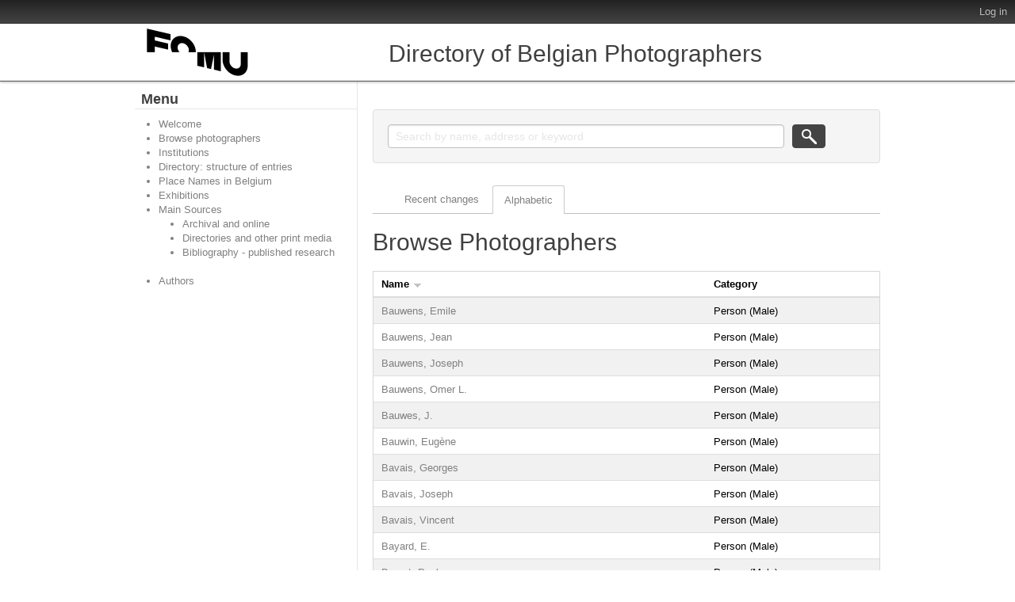

--- FILE ---
content_type: text/html; charset=utf-8
request_url: https://fomu.atomis.be/index.php/;actor/browse?limit=50&page=8
body_size: 4157
content:
<!DOCTYPE html PUBLIC "-//W3C//DTD XHTML 1.0 Transitional//EN" "http://www.w3.org/TR/xhtml1/DTD/xhtml1-transitional.dtd">
<html xmlns="http://www.w3.org/1999/xhtml" xml:lang="en">
  <head>
    <meta http-equiv="Content-Type" content="text/html; charset=utf-8" />
<meta http-equiv="X-Ua-Compatible" content="IE=edge" />
    <meta name="title" content="FOMU" />
<meta name="description" content="Directory of Belgian Photographers" />
<meta name="viewport" content="width=device-width, initial-scale=1.0, user-scalable=no" />
    <title>FOMU</title>
    <link rel="shortcut icon" href="/favicon.ico"/>
    <link href="/vendor/yui/button/assets/skins/sam/button.css" media="screen" rel="stylesheet" type="text/css" />
<link href="/css/form.css" media="screen" rel="stylesheet" type="text/css" />
<link href="/css/graphic.css" media="screen" rel="stylesheet" type="text/css" />
<link href="/css/main.css" media="screen" rel="stylesheet" type="text/css" />
<link media="all" href="/plugins/qtTrilliumPlugin/css/less/main.css" rel="stylesheet" type="text/css" />
<link media="print" href="/css/print.css" rel="stylesheet" type="text/css" />
<!--[if IE]><link href="/plugins/qtTrilliumPlugin/css/ie.css" media="screen" rel="stylesheet" type="text/css" /><![endif]-->
<!--[if IE 9]><link href="/plugins/qtTrilliumPlugin/css/ie9.css" media="screen" rel="stylesheet" type="text/css" /><![endif]-->
        <script src="/vendor/jquery.js" type="text/javascript"></script>
<script src="/vendor/jquery-ui.js" type="text/javascript"></script>
<script src="/vendor/jquery.expander.js" type="text/javascript"></script>
<script src="/vendor/bootstrap.js" type="text/javascript"></script>
<script src="/plugins/sfDrupalPlugin/vendor/drupal/misc/drupal.js" type="text/javascript"></script>
<script src="/js/qubit.js" type="text/javascript"></script>
<script src="/vendor/yui/yahoo-dom-event/yahoo-dom-event.js" type="text/javascript"></script>
<script src="/vendor/yui/element/element-min.js" type="text/javascript"></script>
<script src="/vendor/yui/button/button-min.js" type="text/javascript"></script>
<script src="/vendor/yui/container/container_core-min.js" type="text/javascript"></script>
<script src="/vendor/yui/menu/menu-min.js" type="text/javascript"></script>
<script src="/plugins/sfDrupalPlugin/vendor/drupal/misc/jquery.once.js" type="text/javascript"></script>
<script src="/plugins/sfDrupalPlugin/vendor/drupal/misc/tableheader.js" type="text/javascript"></script>
<script src="/plugins/qtTrilliumPlugin/js/trillium.js" type="text/javascript"></script>
<script src="/js/custom.js" type="text/javascript"></script>
	<script>
  (function(i,s,o,g,r,a,m){i['GoogleAnalyticsObject']=r;i[r]=i[r]||function(){
  (i[r].q=i[r].q||[]).push(arguments)},i[r].l=1*new Date();a=s.createElement(o),
  m=s.getElementsByTagName(o)[0];a.async=1;a.src=g;m.parentNode.insertBefore(a,m)
  })(window,document,'script','https://www.google-analytics.com/analytics.js','ga');

  ga('create', 'UA-85599949-1', 'auto');
  ga('send', 'pageview');
  </script>
  <script type="text/javascript">
//<![CDATA[
jQuery.extend(Qubit, {"relativeUrlRoot":""});
//]]>
</script></head>
  <body class="yui-skin-sam actor browse">

    <div id="page-wrapper">
      <div id="page">

        <div id="header">

  <div>

    <div id="first-level">

      <div>

        
        <div id="update-check">
                  </div>

        <ul id="options-menu">

          
          <li class="menu">
            <!--<a class="menu" href="#">Language</a>

<ul>
                                                                                                                                                                                                                                                                                                                                                                                                                                                                                                                                                                              <li class="active"><a href="/index.php/;actor/browse?sf_culture=en&amp;limit=50&amp;page=8" title="English">English</a></li>
                                                                                                                                                                                                                                                                                                                                                                                    </ul>
-->
          </li>

          <li class="menu" style="display: none;">
            <a class="menu" href="#">Help</a>
            <ul>
              <li><a href="/index.php/about" title="About">About</a></li>
              <li><a href="/index.php/help" title="?">?</a></li>
             </ul>
          </li>

          <li class="menu">
            <!--<a class="menu" href="#">Quick links</a>

<ul>
            <li><a href="/index.php/" title="Home">Home</a></li>
                <li><a href="/index.php/about" title="About">About</a></li>
                <li><a href="http://docs.accesstomemory.org/" title="Help">Help</a></li>
                      <li><a href="/index.php/;user/login" title="Log in">Log in</a></li>
            </ul>
-->
          </li>

                      <li><a href="/index.php/;user/login" title="Log in">Log in</a></li>
          
        </ul>

      </div>

    </div> <!-- /#first-level -->

    <div id="second-level">
      <div>

        <div id="logo-and-name">
          <table>
            <tr>
              <td>
                                  <a id="logo" rel="home" title="Home" href="/index.php/"><img alt="Home" src="/images/logo.png" /></a>                              </td>
              <!--
              <td width="99%">
                                  <h1>
                    <a rel="home" title="Home" href="/index.php/">FOMU</a>                  </h1>
                              </td>
              -->
            </tr>
          </table>
        </div>
<!--
        <div class="search section">

  <h2 class="element-invisible">Search</h2>

  <div class="content">
    <form action="/index.php/;search">
      <input name="query" value=""/>
      <input class="form-submit" type="submit" value="Search"/>
      <div class="advanced-search">
        <a query_string="" href="/index.php/;search/advanced" title="Advanced search">Advanced search</a>      </div>
    </form>
  </div>

</div>
-->
			<div class="search section">
				<h1>Directory of Belgian Photographers</h1>
			</div>
			
			
      </div>
    </div> <!-- /#second-level -->

  </div>

</div>

        <div id="main-wrapper">
          <div class="clearfix" id="main">

            <div class="column sidebar" id="sidebar-first">
  <div class="section">

    
    <div class="browse section">

  <h2 class="element-invisible">Menu</h2>

  <div class="content">
    <ul class="clearfix links"><li class="leaf" id="node_Welcome"><a href="https://fomu.atomis.be/index.php" title="Welcome">Welcome</a></li><li class="leaf" id="node_browseActors"><a href="/index.php/;actor/browse" title="Browse photographers">Browse photographers</a></li><li class="leaf" id="node_browseRepositories"><a href="/index.php/;repository/browse" title="Institutions">Institutions</a></li><li class="leaf" id="node_Directory_StructureOfEntries"><a href="https://fomu.atomis.be/Directory_StructureOfEntries.pdf" title="Directory: structure of entries">Directory: structure of entries</a></li><li class="leaf" id="node_Directory_places"><a href="https://fomu.atomis.be/Directory_PlaceNamesinBelgium.pdf" title="Place Names in Belgium">Place Names in Belgium</a></li><li class="leaf" id="node_Directory_exhibitions"><a href="https://fomu.atomis.be/Directory_Exhibitions.pdf" title="Exhibitions">Exhibitions</a></li><li id="node_Directory_sources"><a href="/index.php/MainSources" title="Main Sources">Main Sources</a><ul class="clearfix links"><li class="leaf" id="node_Directory_sources_archival"><a href="https://fomu.atomis.be/Directory_MainSources_Section_1.pdf" title="Archival and online">Archival and online</a></li><li class="leaf" id="node_Directory_sources_directories"><a href="https://fomu.atomis.be/Directory_MainSources_Section_2_4.pdf" title="Directories and other print media">Directories and other print media</a></li><li class="leaf" id="node_Directory_Bibliography"><a href="https://fomu.atomis.be/Photographie_et_photographes_en_Belgique_biblio.pdf" title="Bibliography - published research">Bibliography - published research</a></li></ul></li><li class="leaf" id="node_mnuAuthors"><a href="https://fomu.atomis.be/index.php/Authors" title="Authors">Authors</a></li></ul>  </div>

</div>

  </div> <!-- /.section -->
</div> <!-- /.column.sidebar#sidebar-first -->

            <div class="column" id="content">
              <div id="print-date">
                Printed: 2025-11-07              </div>

              <div class="section">
                
<div class="section tabs">

  <h2 class="element-invisible">Actor browse options</h2>

  <div class="content">
    <ul class="clearfix links">
              <li><a title="Sort" href="/index.php/;actor/browse?sort=updatedDown&amp;limit=50&amp;page=8">Recent changes</a></li>
        <li class="active"><a title="Sort" href="/index.php/;actor/browse?sort=nameUp&amp;limit=50&amp;page=8">Alphabetic</a></li>
       
    </ul>
  </div>

</div>

<h1>Browse Photographers</h1>

<table class="sticky-enabled">
  <thead>
    <tr>
      <th>
        Name                              <a title="Sort" href="/index.php/;actor/browse?sort=nameDown&amp;limit=50&amp;page=8"><img src="/images/down.gif" /></a>                             
      </th><th>
                <!-- Type -->
        Category                        </th>
    </tr>
  </thead><tbody>
          <tr class="odd">
        <td>
          <a href="/index.php/bauwens-emile;isaar" title="Bauwens, Emile">Bauwens, Emile</a>        </td><td>
                      <!-- Person-->
            Person (Male)                  </td>
      </tr>
          <tr class="even">
        <td>
          <a href="/index.php/bauwens-jean;isaar" title="Bauwens, Jean">Bauwens, Jean</a>        </td><td>
                      <!-- Person-->
            Person (Male)                  </td>
      </tr>
          <tr class="odd">
        <td>
          <a href="/index.php/bauwens;isaar" title="Bauwens, Joseph">Bauwens, Joseph</a>        </td><td>
                      <!-- Person-->
            Person (Male)                  </td>
      </tr>
          <tr class="even">
        <td>
          <a href="/index.php/bauwens-omer-l;isaar" title="Bauwens, Omer L.">Bauwens, Omer L.</a>        </td><td>
                      <!-- Person-->
            Person (Male)                  </td>
      </tr>
          <tr class="odd">
        <td>
          <a href="/index.php/bauwes-j;isaar" title="Bauwes, J.">Bauwes, J.</a>        </td><td>
                      <!-- Person-->
            Person (Male)                  </td>
      </tr>
          <tr class="even">
        <td>
          <a href="/index.php/bauwin-e;isaar" title="Bauwin, Eugène">Bauwin, Eugène</a>        </td><td>
                      <!-- Person-->
            Person (Male)                  </td>
      </tr>
          <tr class="odd">
        <td>
          <a href="/index.php/bavais-georges;isaar" title="Bavais, Georges">Bavais, Georges</a>        </td><td>
                      <!-- Person-->
            Person (Male)                  </td>
      </tr>
          <tr class="even">
        <td>
          <a href="/index.php/bavais-joseph;isaar" title="Bavais, Joseph">Bavais, Joseph</a>        </td><td>
                      <!-- Person-->
            Person (Male)                  </td>
      </tr>
          <tr class="odd">
        <td>
          <a href="/index.php/bavais-vincent;isaar" title="Bavais, Vincent">Bavais, Vincent</a>        </td><td>
                      <!-- Person-->
            Person (Male)                  </td>
      </tr>
          <tr class="even">
        <td>
          <a href="/index.php/bayard-e;isaar" title="Bayard, E.">Bayard, E.</a>        </td><td>
                      <!-- Person-->
            Person (Male)                  </td>
      </tr>
          <tr class="odd">
        <td>
          <a href="/index.php/bayart-paul;isaar" title="Bayart, Paul">Bayart, Paul</a>        </td><td>
                      <!-- Person-->
            Person (Male)                  </td>
      </tr>
          <tr class="even">
        <td>
          <a href="/index.php/baye;isaar" title="Baye">Baye</a>        </td><td>
                      <!-- Person-->
            Person (Male)                  </td>
      </tr>
          <tr class="odd">
        <td>
          <a href="/index.php/bayer-e;isaar" title="Bayer, Emile">Bayer, Emile</a>        </td><td>
                      <!-- Person-->
            Person (Male)                  </td>
      </tr>
          <tr class="even">
        <td>
          <a href="/index.php/bayer-fred-cie;isaar" title="Bayer, Fred. &amp; Cie">Bayer, Fred. & Cie</a>        </td><td>
                      <!-- Corporate body-->
            Firm                  </td>
      </tr>
          <tr class="odd">
        <td>
          <a href="/index.php/bayer-j;isaar" title="Bayer, Jos.">Bayer, Jos.</a>        </td><td>
                      <!-- Person-->
            Person (Male)                  </td>
      </tr>
          <tr class="even">
        <td>
          <a href="/index.php/bayer-r-cie;isaar" title="Bayer, R. &amp; Cie">Bayer, R. & Cie</a>        </td><td>
                      <!-- Person-->
            Cross-reference                  </td>
      </tr>
          <tr class="odd">
        <td>
          <a href="/index.php/bayet-dr;isaar" title="Bayet, Adrien (Dr)">Bayet, Adrien (Dr)</a>        </td><td>
                      <!-- Person-->
            Person (Male)                  </td>
      </tr>
          <tr class="even">
        <td>
          <a href="/index.php/bayot-j;isaar" title="Bayot, J.">Bayot, J.</a>        </td><td>
                      <!-- Person-->
            Person (Male)                  </td>
      </tr>
          <tr class="odd">
        <td>
          <a href="/index.php/bazar-edition;isaar" title="Bazar (Edition)">Bazar (Edition)</a>        </td><td>
                      <!-- -->
            Cross-reference                  </td>
      </tr>
          <tr class="even">
        <td>
          <a href="/index.php/bazar-pantechnique;isaar" title="Bazar Pantechnique">Bazar Pantechnique</a>        </td><td>
                      <!-- Corporate body-->
            Cross-reference                  </td>
      </tr>
          <tr class="odd">
        <td>
          <a href="/index.php/bazar-universel;isaar" title="Bazar Universel">Bazar Universel</a>        </td><td>
                      <!-- Person-->
            Firm                  </td>
      </tr>
          <tr class="even">
        <td>
          <a href="/index.php/beard-richard;isaar" title="Beard, Richard">Beard, Richard</a>        </td><td>
                      <!-- Person-->
            Person (Male)                  </td>
      </tr>
          <tr class="odd">
        <td>
          <a href="/index.php/beaufort-legros;isaar" title="Beaufort - Legros">Beaufort - Legros</a>        </td><td>
                      <!-- Person-->
            Person (Male)                  </td>
      </tr>
          <tr class="even">
        <td>
          <a href="/index.php/beaujean;isaar" title="Beaujean, Emile">Beaujean, Emile</a>        </td><td>
                      <!-- Person-->
            Person (Male)                  </td>
      </tr>
          <tr class="odd">
        <td>
          <a href="/index.php/beaulieu;isaar" title="Beaulieu, Arsène">Beaulieu, Arsène</a>        </td><td>
                      <!-- Person-->
            Person (Male)                  </td>
      </tr>
          <tr class="even">
        <td>
          <a href="/index.php/beaumont;isaar" title="Beaumont">Beaumont</a>        </td><td>
                      <!-- Person-->
            Person (Male)                  </td>
      </tr>
          <tr class="odd">
        <td>
          <a href="/index.php/beaumont-julien;isaar" title="Beaumont, Julien">Beaumont, Julien</a>        </td><td>
                      <!-- Person-->
            Person (Male)                  </td>
      </tr>
          <tr class="even">
        <td>
          <a href="/index.php/beauprez-van-thourhout-charles;isaar" title="Beauprez - Van Thournout, Charles">Beauprez - Van Thournout, Charles</a>        </td><td>
                      <!-- Person-->
            Person (Male)                  </td>
      </tr>
          <tr class="odd">
        <td>
          <a href="/index.php/beaurant-ghislain;isaar" title="Beaurent - Ghislain, Emile">Beaurent - Ghislain, Emile</a>        </td><td>
                      <!-- Person-->
            Person (Male)                  </td>
      </tr>
          <tr class="even">
        <td>
          <a href="/index.php/beauviez-cie;isaar" title="Beauviez &amp; Cie">Beauviez & Cie</a>        </td><td>
                      <!-- Person-->
            Firm                  </td>
      </tr>
          <tr class="odd">
        <td>
          <a href="/index.php/bechamps;isaar" title="Bechamps">Bechamps</a>        </td><td>
                      <!-- Person-->
            Person (Male)                  </td>
      </tr>
          <tr class="even">
        <td>
          <a href="/index.php/bechet-bronchain-t;isaar" title="Béchet - Bronchain, Télesphore">Béchet - Bronchain, Télesphore</a>        </td><td>
                      <!-- Person-->
            Person (Male)                  </td>
      </tr>
          <tr class="odd">
        <td>
          <a href="/index.php/becht-carriere;isaar" title="Becht - Carrière, Jan">Becht - Carrière, Jan</a>        </td><td>
                      <!-- Person-->
            Person (Male)                  </td>
      </tr>
          <tr class="even">
        <td>
          <a href="/index.php/beck-h;isaar" title="Beck, H.">Beck, H.</a>        </td><td>
                      <!-- Person-->
            Person (Male)                  </td>
      </tr>
          <tr class="odd">
        <td>
          <a href="/index.php/becker-c;isaar" title="Becker &amp; C°">Becker & C°</a>        </td><td>
                      <!-- Person-->
            Firm                  </td>
      </tr>
          <tr class="even">
        <td>
          <a href="/index.php/becker-holemans;isaar" title="Becker - Holemans">Becker - Holemans</a>        </td><td>
                      <!-- Person-->
            Cross-reference                  </td>
      </tr>
          <tr class="odd">
        <td>
          <a href="/index.php/becker-felix;isaar" title="Becker, Félix">Becker, Félix</a>        </td><td>
                      <!-- Person-->
            Person (Male)                  </td>
      </tr>
          <tr class="even">
        <td>
          <a href="/index.php/becker;isaar" title="Becker, Frédéric">Becker, Frédéric</a>        </td><td>
                      <!-- Person-->
            Person (Male)                  </td>
      </tr>
          <tr class="odd">
        <td>
          <a href="/index.php/becker-h;isaar" title="Becker, H.">Becker, H.</a>        </td><td>
                      <!-- Person-->
            Person (Male)                  </td>
      </tr>
          <tr class="even">
        <td>
          <a href="/index.php/becker-henri-2;isaar" title="Becker, Henri [1/2]">Becker, Henri [1/2]</a>        </td><td>
                      <!-- Person-->
            Person (Male)                  </td>
      </tr>
          <tr class="odd">
        <td>
          <a href="/index.php/becker-henri-3;isaar" title="Becker, Henri [3]">Becker, Henri [3]</a>        </td><td>
                      <!-- Person-->
            Person (Male)                  </td>
      </tr>
          <tr class="even">
        <td>
          <a href="/index.php/becker-m-cie;isaar" title="Becker, Marthe (&amp; Cie)">Becker, Marthe (& Cie)</a>        </td><td>
                      <!-- Person-->
            Person (Female)                  </td>
      </tr>
          <tr class="odd">
        <td>
          <a href="/index.php/becker-p;isaar" title="Becker, Paul">Becker, Paul</a>        </td><td>
                      <!-- Person-->
            Person (Male)                  </td>
      </tr>
          <tr class="even">
        <td>
          <a href="/index.php/beckers-g;isaar" title="Beckers, G.">Beckers, G.</a>        </td><td>
                      <!-- Person-->
            Person (Male)                  </td>
      </tr>
          <tr class="odd">
        <td>
          <a href="/index.php/becquaert;isaar" title="Becquaert">Becquaert</a>        </td><td>
                      <!-- Person-->
            Person (Male)                  </td>
      </tr>
          <tr class="even">
        <td>
          <a href="/index.php/becquet-charles;isaar" title="Becquet, Charles">Becquet, Charles</a>        </td><td>
                      <!-- Person-->
            Person (Male)                  </td>
      </tr>
          <tr class="odd">
        <td>
          <a href="/index.php/becquevort-felicien;isaar" title="Becquevort, Félicien">Becquevort, Félicien</a>        </td><td>
                      <!-- Person-->
            Person (Male)                  </td>
      </tr>
          <tr class="even">
        <td>
          <a href="/index.php/bede-emile;isaar" title="Bède, Emile (&amp; Cie)">Bède, Emile (& Cie)</a>        </td><td>
                      <!-- Person-->
            Person (Male)                  </td>
      </tr>
          <tr class="odd">
        <td>
          <a href="/index.php/beeckmans-j;isaar" title="Beeckmans, Joseph">Beeckmans, Joseph</a>        </td><td>
                      <!-- Person-->
            Person (Male)                  </td>
      </tr>
          <tr class="even">
        <td>
          <a href="/index.php/beeckmans-louis;isaar" title="Beeckmans, Louis">Beeckmans, Louis</a>        </td><td>
                      <!-- Person-->
            Person (Male)                  </td>
      </tr>
      </tbody>
</table>

<div class="result-count">
      Results 351 to 400 of 8589  </div>

  <div class="pager section">

    <h2 class="element-invisible">Pages</h2>

    <div class="content pagination">

      <ul>

                
                  <li class="prev"><a rel="prev" title="Go to previous page" href="/index.php/;actor/browse?page=7&amp;limit=50">&laquo; Previous</a></li>
        
                              <li><a title="Go to page 3" href="/index.php/;actor/browse?page=3&amp;limit=50">3</a></li>
                                        <li><a title="Go to page 4" href="/index.php/;actor/browse?page=4&amp;limit=50">4</a></li>
                                        <li><a title="Go to page 5" href="/index.php/;actor/browse?page=5&amp;limit=50">5</a></li>
                                        <li><a title="Go to page 6" href="/index.php/;actor/browse?page=6&amp;limit=50">6</a></li>
                                        <li><a title="Go to page 7" href="/index.php/;actor/browse?page=7&amp;limit=50">7</a></li>
                                        <li class="active"><a href="#">8</a></li>
                                        <li><a title="Go to page 9" href="/index.php/;actor/browse?page=9&amp;limit=50">9</a></li>
                                        <li><a title="Go to page 10" href="/index.php/;actor/browse?page=10&amp;limit=50">10</a></li>
                                        <li><a title="Go to page 11" href="/index.php/;actor/browse?page=11&amp;limit=50">11</a></li>
                                        <li><a title="Go to page 12" href="/index.php/;actor/browse?page=12&amp;limit=50">12</a></li>
                  
                  <li class="next"><a rel="next" title="Go to next page" href="/index.php/;actor/browse?page=9&amp;limit=50">Next &raquo;</a></li>
        
      </ul>

    </div>

  </div>

  <div class="itemsPerPage section">
          <ul>
        
                      <li><a title="10 results per page" href="/index.php/;actor/browse?limit=10&amp;page=8">10</a></li>
          
          
        
                      <li class="active">50</li>
          
          
        
                      <li><a title="100 results per page" href="/index.php/;actor/browse?limit=100&amp;page=8">100</a></li>
          
          
        
                      <li><a title="500 results per page" href="/index.php/;actor/browse?limit=500&amp;page=8">500</a></li>
          
          
              </ul>
     results per page  </div>

<div class="search">
  <form action="/index.php/;actor/list">
    <input name="subquery" value=""/>
    <input class="form-submit" type="submit" value="Search by name, address or keyword"/>
  </form>
</div>
              </div> <!-- /.section -->
            </div> <!-- /.column#content -->

          </div> <!-- /#main -->
        </div> <!-- /#main-wrapper -->

        <div id="footer">
  <div class="section">

    
    
  </div> <!-- /.section -->
</div> <!-- /#footer -->

      </div> <!-- /#page -->
    </div> <!-- /#page-wrapper -->

  </body>
</html>


--- FILE ---
content_type: text/css
request_url: https://fomu.atomis.be/css/main.css
body_size: 1550
content:
/* Override Drupal's background */

body,
#wrapper,
#wrapper #container #center #squeeze,
#wrapper #container #center .right-corner,
#wrapper #container #center .right-corner .left-corner
{
  background: white;
}

/* Position logo to the right of title */

#wrapper #container #header h1 img
{
  float: right;

  /* This is the width of the logo image.  Otherwise its right margin is
   * aligned with the right margin of the title. */
  left: 80px;

  position: relative;
}

/* Add style to Qubit logo text */

#wrapper #container #header h1 div
{
  color: #FC6E3C;
  font-family: Verdana, serif;
  font-size: 4em;
  font-weight: bold;
  letter-spacing: -0.1ex;
}

#wrapper #container #header h1 div:first-letter
{
  color: #CC3204;
  font-size: 115%;
}

/* Drop decoration, margin, and padding from lists in YUI autocomplete widgets (IE6/IE7) */

.yui-ac ul
{
  list-style-image: none;
}

/* Drop decoration, margin, and padding from lists in the context menu */

.contextMenu ul
{
  margin: 0;
  padding: 0;
  list-style-image: none;
}

.contextMenu ul li
{
  background: none;
  margin: 2px;
  padding: 0;
  border-top: 1px dotted #999;
}

.contextMenu ul li:first-child
{
  border-top: 0;
}

/* Fixes for Drupal and YUI to play together */

.ygtvitem table
{
  margin: 0;
}

.ygtvitem tbody
{
  border: 0;
}

.ygtvitem td,
.ygtvitem th
{
  padding: 0;
}

/* Drop decoration, margin, and padding from lists in YUI menus */

.yuimenu ul
{
  margin: 0;
  padding: 0;
}

.yuimenu ul li
{
  list-style-image: none;
  margin: 0;
  padding: 0;
}

/* Translation interface customizations */

#l10n-client
{
  border-top: 2px solid #000;
}

#l10n-client .label
{
  /* Reset .label */

  background: transparent;
  font-size: inherit;
  padding: 0;
}

#l10n-client .labels
{
  background: #fd0;
}

#l10n-client .string-list li.translated
{
  background: transparent;
  border-bottom-color: #ddd;
  color: #000;
}

#l10n-client .string-list li.translated:hover
{
  background: #ace;
}

#l10n-client .string-list li.translated:active
{
  background: #8ac;
}

#l10n-client .string-list li.untranslated
{
  background: #ffd;
  border-bottom-color: #fd0;
  color: #000;
}

#l10n-client .string-list li.untranslated:hover
{
  background: #ace;
}

#l10n-client .string-list li.untranslated:active
{
  background: #ffd;
}

#l10n-client-form .source textarea
{
  background: #ffd;
  border: 1px dashed #fd0;
  color: #000;
}

/* Lowercase menus */

#menu-main,
.menu-quick-links,
.menu-secondary
{
  text-transform: lowercase;
}

/* Fix YUI autocomplete, consistent style for autocomplete labels */

.yui-skin-sam .yui-ac
{
  font-family: inherit;
}

.yui-skin-sam .yui-ac-input
{
  position: static;
}

/* Flowplayer width and height */

.flowplayer
{
  display: block;
  height: 300px;
  width: 435px;
}

.audio
{
  height: 24px;
}

/* odd&even divs */
.odd {
  background-color: rgba(241,241,241,1);
  border-bottom: 1px solid #ccc;
  padding: 0.2em 0.6em;
}

.even {
  /*background-color: #fff;*/
  border-bottom: 1px solid #ccc;
  padding: 0.2em 0.6em;
}

/* Override Drupal's default list style for Symfony .radio-list */
ul.radio_list,
ul.radio_list li,
ul.radio_list li:hover,
ul.checkbox_list,
ul.checkbox_list li,
ul.checkbox_list li:hover
{
  list-style: none;
}

ul.radio_list,
ul.checkbox_list
{
  padding-left: 0;
}

ul.radio_list label,
ul.checkbox_list label
{
  display: inline;
  float: none;
}

/* Digital object browser */

.digital-object-browser {

  zoom: 1;
}

.digital-object-browser:before,
.digital-object-browser:after {
  display: table;
  content: '';
}

.digital-object-browser:after {
  clear: both;
}

.digital-object-browser ul {

  margin-left: -10px;

}

.digital-object-browser li {
  display: inline;
  float: left;
  margin-left: 10px;
  margin-bottom: 10px;
  position: relative;
  text-align: center;
  background-color: #eee;
  padding: 4px;
  box-shadow: 2px 2px 2px #bbb;
  -moz-box-shadow: 2px 2px 2px #bbb;
  -webkit-box-shadow: 2px 2px 2px #bbb;
  border: 1px solid #999;
}

.digital-object-browser a {

  display: block;

}

.digital-object-detail {

  position: absolute;
  background-color: White;
  width: 180px;
  height: auto;
  z-index: 15000;
  text-align: center;
  padding: 0 10px;

  border: 1px solid #666;
  box-shadow: 0px 0px 2px #999;
  -moz-box-shadow: 0px 0px 2px #999;
  -webkit-box-shadow: 0px 0px 2px #999;

  -webkit-box-sizing: border-box;
  -moz-box-sizing: border-box;
  box-sizing: border-box;
}

.digital-object-detail > .img {

  margin: 0 -10px 10px -10px;
  background-color: #eee;
  padding: 10px 0;
  border: 1px solid #d6d6d6;

}

.digital-object-detail > h2 {

  margin-bottom: 10px;

}

.digital-object-detail > h2 > a {

  display: inline;

}

.digital-object-detail > .field {

  margin-bottom: 10px;

}

.digital-object-detail * {

  position: static;
  font-size: 12px;
  line-height: 1em;
  margin: 0;
  padding: 0;

}

/* Hide printables */
#print-date
{
  display: none;
}

h1.part-of
{
  display: none;
}


--- FILE ---
content_type: text/css
request_url: https://fomu.atomis.be/plugins/qtTrilliumPlugin/css/less/main.css
body_size: 12580
content:
html,body{margin:0;padding:0;}
h1,h2,h3,h4,h5,h6,p,blockquote,pre,a,abbr,acronym,address,cite,code,del,dfn,em,img,q,s,samp,small,strike,strong,sub,sup,tt,var,dd,dl,dt,li,ol,ul,fieldset,form,label,legend,button,table,caption,tbody,tfoot,thead,tr,th,td{margin:0;padding:0;border:0;font-weight:normal;font-style:normal;font-size:100%;line-height:1;font-family:inherit;}
table{border-collapse:collapse;border-spacing:0;}
ol,ul{list-style:none;}
q:before,q:after,blockquote:before,blockquote:after{content:"";}
html{overflow-y:scroll;font-size:100%;-webkit-text-size-adjust:100%;-ms-text-size-adjust:100%;}
a:focus{outline:thin dotted;}
article,aside,details,figcaption,figure,footer,header,hgroup,nav,section{display:block;}
audio,canvas,video{display:inline-block;*display:inline;*zoom:1;}
audio:not([controls]){display:none;}
sub,sup{font-size:75%;line-height:0;position:relative;vertical-align:baseline;}
sup{top:-0.5em;}
sub{bottom:-0.25em;}
img{border:0;-ms-interpolation-mode:bicubic;}
button,input,select,textarea{font-size:100%;margin:0;vertical-align:baseline;*vertical-align:middle;}
button,input{line-height:normal;*overflow:visible;}
button::-moz-focus-inner,input::-moz-focus-inner{border:0;padding:0;}
button,input[type="button"],input[type="reset"],input[type="submit"]{cursor:pointer;-webkit-appearance:button;}
input[type="search"]{-webkit-appearance:textfield;-webkit-box-sizing:content-box;-moz-box-sizing:content-box;box-sizing:content-box;}
input[type="search"]::-webkit-search-decoration{-webkit-appearance:none;}
textarea{overflow:auto;vertical-align:top;}
table{border-collapse:collapse;border-spacing:0;}
.clearfix{zoom:1;}.clearfix:before,.clearfix:after{display:table;content:"";}
.clearfix:after{clear:both;}
.center-block{display:block;margin:0 auto;}
.container{width:940px;margin:0 auto;zoom:1;margin-bottom:18px;}.container:before,.container:after{display:table;content:"";}
.container:after{clear:both;}
.btn.danger,.alert-message.danger,.btn.danger:hover,.alert-message.danger:hover,.btn.error,.alert-message.error,.btn.error:hover,.alert-message.error:hover,.btn.success,.alert-message.success,.btn.success:hover,.alert-message.success:hover,.btn.info,.alert-message.info,.btn.info:hover,.alert-message.info:hover{color:#ffffff;}
.btn.danger,.alert-message.danger,.btn.error,.alert-message.error{background-color:#c43c35;background-repeat:repeat-x;background-image:-khtml-gradient(linear, left top, left bottom, from(#ee5f5b), to(#c43c35));background-image:-moz-linear-gradient(top, #ee5f5b, #c43c35);background-image:-ms-linear-gradient(top, #ee5f5b, #c43c35);background-image:-webkit-gradient(linear, left top, left bottom, color-stop(0%, #ee5f5b), color-stop(100%, #c43c35));background-image:-webkit-linear-gradient(top, #ee5f5b, #c43c35);background-image:-o-linear-gradient(top, #ee5f5b, #c43c35);background-image:linear-gradient(top, #ee5f5b, #c43c35);text-shadow:0 -1px 0 rgba(0, 0, 0, 0.25);border-color:#c43c35 #c43c35 #882a25;border-color:rgba(0, 0, 0, 0.1) rgba(0, 0, 0, 0.1) rgba(0, 0, 0, 0.25);}
.btn.success,.alert-message.success{background-color:#57a957;background-repeat:repeat-x;background-image:-khtml-gradient(linear, left top, left bottom, from(#62c462), to(#57a957));background-image:-moz-linear-gradient(top, #62c462, #57a957);background-image:-ms-linear-gradient(top, #62c462, #57a957);background-image:-webkit-gradient(linear, left top, left bottom, color-stop(0%, #62c462), color-stop(100%, #57a957));background-image:-webkit-linear-gradient(top, #62c462, #57a957);background-image:-o-linear-gradient(top, #62c462, #57a957);background-image:linear-gradient(top, #62c462, #57a957);text-shadow:0 -1px 0 rgba(0, 0, 0, 0.25);border-color:#57a957 #57a957 #3d773d;border-color:rgba(0, 0, 0, 0.1) rgba(0, 0, 0, 0.1) rgba(0, 0, 0, 0.25);}
.btn.info,.alert-message.info{background-color:#339bb9;background-repeat:repeat-x;background-image:-khtml-gradient(linear, left top, left bottom, from(#5bc0de), to(#339bb9));background-image:-moz-linear-gradient(top, #5bc0de, #339bb9);background-image:-ms-linear-gradient(top, #5bc0de, #339bb9);background-image:-webkit-gradient(linear, left top, left bottom, color-stop(0%, #5bc0de), color-stop(100%, #339bb9));background-image:-webkit-linear-gradient(top, #5bc0de, #339bb9);background-image:-o-linear-gradient(top, #5bc0de, #339bb9);background-image:linear-gradient(top, #5bc0de, #339bb9);text-shadow:0 -1px 0 rgba(0, 0, 0, 0.25);border-color:#339bb9 #339bb9 #22697d;border-color:rgba(0, 0, 0, 0.1) rgba(0, 0, 0, 0.1) rgba(0, 0, 0, 0.25);}
.row{zoom:1;margin-bottom:18px;margin-left:-20px;}.row:before,.row:after{display:table;content:"";}
.row:after{clear:both;}
.row .span1,.row .span2,.row .span3,.row .span4,.row .span5,.row .span6,.row .span7,.row .span8,.row .span9,.row .span10,.row .span11,.row .span12,.row .span13,.row .span14,.row .span15,.row .span16{display:inline;float:left;margin-left:20px;}
.row .span1{width:40px;}
.row .span2{width:100px;}
.row .span3{width:160px;}
.row .span4{width:220px;}
.row .span5{width:280px;}
.row .span6{width:340px;}
.row .span7{width:400px;}
.row .span8{width:460px;}
.row .span9{width:520px;}
.row .span10{width:580px;}
.row .span11{width:640px;}
.row .span12{width:700px;}
.row .span13{width:760px;}
.row .span14{width:820px;}
.row .span15{width:880px;}
.row .span16{width:940px;}
.row .offset1{margin-left:80px;}
.row .offset2{margin-left:140px;}
.row .offset3{margin-left:200px;}
.row .offset4{margin-left:260px;}
.row .offset5{margin-left:320px;}
.row .offset6{margin-left:380px;}
.row .offset7{margin-left:440px;}
.row .offset8{margin-left:500px;}
.row .offset9{margin-left:560px;}
.row .offset10{margin-left:620px;}
.row .offset11{margin-left:680px;}
.row .offset12{margin-left:740px;}
html,body{background-color:#fff;}
body{margin:0;font-family:"Helvetica Neue",Helvetica,Arial,sans-serif;font-size:13px;font-weight:normal;line-height:18px;}
.container{width:940px;margin:0 auto;}
.container-fluid{padding:0 20px;zoom:1;margin-bottom:18px;}.container-fluid:before,.container-fluid:after{display:table;content:"";}
.container-fluid:after{clear:both;}
.container-fluid .sidebar{float:left;width:220px;}
.container-fluid .content{min-width:700px;max-width:1180px;margin-left:240px;}
a{text-decoration:none;line-height:inherit;font-weight:inherit;color:grey;}a:hover{text-decoration:underline;color:grey;}a:visited{color:grey;}a:active{color:grey;}
.btn{display:inline-block;background-color:#e6e6e6;background-repeat:no-repeat;background-image:-webkit-gradient(linear, 0 0, 0 100%, from(#ffffff), color-stop(0.25, #ffffff), to(#e6e6e6));background-image:-webkit-linear-gradient(#ffffff, #ffffff 0.25, #e6e6e6);background-image:-moz-linear-gradient(#ffffff, #ffffff 0.25, #e6e6e6);background-image:-ms-linear-gradient(#ffffff, #ffffff 0.25, #e6e6e6);background-image:-o-linear-gradient(#ffffff, #ffffff 0.25, #e6e6e6);background-image:linear-gradient(#ffffff, #ffffff 0.25, #e6e6e6);padding:4px 14px;text-shadow:0 1px 1px rgba(255, 255, 255, 0.75);color:#333;font-size:13px;line-height:18px;border:1px solid #ccc;border-bottom-color:#bbb;-webkit-border-radius:4px;-moz-border-radius:4px;border-radius:4px;-webkit-box-shadow:inset 0 1px 0 rgba(255, 255, 255, 0.2),0 1px 2px rgba(0, 0, 0, 0.05);-moz-box-shadow:inset 0 1px 0 rgba(255, 255, 255, 0.2),0 1px 2px rgba(0, 0, 0, 0.05);box-shadow:inset 0 1px 0 rgba(255, 255, 255, 0.2),0 1px 2px rgba(0, 0, 0, 0.05);}.btn:hover{background-position:0 -15px;color:#333;text-decoration:none;}
.primary{background-color:#0064cd;background-repeat:repeat-x;background-image:-khtml-gradient(linear, left top, left bottom, from(#049cdb), to(#0064cd));background-image:-moz-linear-gradient(top, #049cdb, #0064cd);background-image:-ms-linear-gradient(top, #049cdb, #0064cd);background-image:-webkit-gradient(linear, left top, left bottom, color-stop(0%, #049cdb), color-stop(100%, #0064cd));background-image:-webkit-linear-gradient(top, #049cdb, #0064cd);background-image:-o-linear-gradient(top, #049cdb, #0064cd);background-image:linear-gradient(top, #049cdb, #0064cd);color:#fff;text-shadow:0 -1px 0 rgba(0, 0, 0, 0.25);border:1px solid #004b9a;border-bottom-color:#003f81;}.primary:hover{color:#fff;}
.btn{-webkit-transition:0.1s linear all;-moz-transition:0.1s linear all;transition:0.1s linear all;}.btn.primary{color:#fff;text-shadow:0 -1px 0 rgba(0, 0, 0, 0.25);border-color:#0064cd #0064cd #003f81;border-color:rgba(0, 0, 0, 0.1) rgba(0, 0, 0, 0.1) rgba(0, 0, 0, 0.25);}.btn.primary:hover{color:#fff;}
.btn.large{font-size:16px;line-height:28px;-webkit-border-radius:6px;-moz-border-radius:6px;border-radius:6px;}
.btn.small{padding-right:9px;padding-left:9px;font-size:11px;}
.btn.disabled{background-image:none;filter:alpha(opacity=65);-khtml-opacity:0.65;-moz-opacity:0.65;opacity:0.65;cursor:default;-webkit-box-shadow:none;-moz-box-shadow:none;box-shadow:none;}
.btn:disabled{background-image:none;filter:alpha(opacity=65);-khtml-opacity:0.65;-moz-opacity:0.65;opacity:0.65;cursor:default;-webkit-box-shadow:none;-moz-box-shadow:none;box-shadow:none;}.btn:disabled.primary{color:#fff;}
.btn:active{-webkit-box-shadow:inset 0 3px 7px rgba(0, 0, 0, 0.15),0 1px 2px rgba(0, 0, 0, 0.05);-moz-box-shadow:inset 0 3px 7px rgba(0, 0, 0, 0.15),0 1px 2px rgba(0, 0, 0, 0.05);box-shadow:inset 0 3px 7px rgba(0, 0, 0, 0.15),0 1px 2px rgba(0, 0, 0, 0.05);}
button.btn::-moz-focus-inner,input[type=submit].btn::-moz-focus-inner{padding:0;border:0;}
p{font-size:13px;font-weight:normal;line-height:18px;margin-bottom:9px;}p small{font-size:11px;color:#bfbfbf;}
h1,h2,h3,h4,h5,h6{font-weight:bold;color:#404040;}h1 small,h2 small,h3 small,h4 small,h5 small,h6 small{color:#bfbfbf;}
h1{margin-bottom:18px;font-size:30px;line-height:36px;}h1 small{font-size:18px;}
h2{font-size:24px;line-height:36px;}h2 small{font-size:14px;}
h3,h4,h5,h6{line-height:36px;}
h3{font-size:18px;}h3 small{font-size:14px;}
h4{font-size:16px;}h4 small{font-size:12px;}
h5{font-size:14px;}
h6{font-size:13px;color:#bfbfbf;text-transform:uppercase;}
ul,ol{margin:0 0 18px 25px;}
ul ul,ul ol,ol ol,ol ul{margin-bottom:0;}
ul{list-style:disc;}
ol{list-style:decimal;}
li{line-height:18px;color:#808080;}
ul.unstyled{list-style:none;margin-left:0;}
#breadcrumb ol{margin:1em 0;padding:0;}
#breadcrumb li{display:inline;margin:0;padding:0;}
#breadcrumb li+li:before{content:'»';margin-right:.3em;}
dl{margin-bottom:18px;}dl dt,dl dd{line-height:18px;}
dl dt{font-weight:bold;}
dl dd{margin-left:9px;}
hr{margin:0 0 19px;border:0;border-bottom:1px solid #eee;}
strong{font-style:inherit;font-weight:bold;line-height:inherit;}
em{font-style:italic;font-weight:inherit;line-height:inherit;}
.muted{color:#bfbfbf;}
blockquote{margin-bottom:18px;border-left:5px solid #eee;padding-left:15px;}blockquote p{font-size:14px;font-weight:300;line-height:18px;margin-bottom:0;}
blockquote small{display:block;font-size:12px;font-weight:300;line-height:18px;color:#bfbfbf;}blockquote small:before{content:'\2014 \00A0';}
address{display:block;line-height:18px;margin-bottom:18px;}
code,pre{padding:0 3px 2px;font-family:Monaco, Andale Mono, Courier New, monospace;font-size:12px;-webkit-border-radius:3px;-moz-border-radius:3px;border-radius:3px;}
code{background-color:#fee9cc;color:rgba(0, 0, 0, 0.75);padding:1px 3px;}
pre{background-color:#f5f5f5;display:block;padding:17px;margin:0 0 18px;line-height:18px;font-size:12px;border:1px solid #ccc;border:1px solid rgba(0, 0, 0, 0.15);-webkit-border-radius:3px;-moz-border-radius:3px;border-radius:3px;white-space:pre;white-space:pre-wrap;word-wrap:break-word;}
form{margin-bottom:18px;}
fieldset{margin-bottom:18px;padding-top:18px;}fieldset legend{display:block;margin-left:150px;font-size:20px;line-height:1;*margin:0 0 5px 145px;*line-height:1.5;color:#404040;}
.clearfix{margin-bottom:18px;}
label,input,select,textarea{font-family:"Helvetica Neue",Helvetica,Arial,sans-serif;font-size:13px;font-weight:normal;line-height:normal;}
label{padding-top:6px;font-size:13px;line-height:18px;float:left;width:130px;text-align:right;color:#404040;}
div.input{margin-left:150px;}
input[type=checkbox],input[type=radio]{cursor:pointer;}
input[type=text],input[type=password],textarea,select,.uneditable-input{display:inline-block;width:210px;padding:4px;font-size:13px;line-height:18px;height:18px;color:#808080;border:1px solid #ccc;-webkit-border-radius:3px;-moz-border-radius:3px;border-radius:3px;}
select,input[type=file]{height:27px;line-height:27px;}
textarea{height:auto;}
.uneditable-input{background-color:#eee;display:block;border-color:#ccc;-webkit-box-shadow:inset 0 1px 2px rgba(0, 0, 0, 0.075);-moz-box-shadow:inset 0 1px 2px rgba(0, 0, 0, 0.075);box-shadow:inset 0 1px 2px rgba(0, 0, 0, 0.075);}
:-moz-placeholder{color:#bfbfbf;}
::-webkit-input-placeholder{color:#bfbfbf;}
input[type=text],input[type=password],select,textarea{-webkit-transition:border linear 0.2s,box-shadow linear 0.2s;-moz-transition:border linear 0.2s,box-shadow linear 0.2s;transition:border linear 0.2s,box-shadow linear 0.2s;-webkit-box-shadow:inset 0 1px 3px rgba(0, 0, 0, 0.1);-moz-box-shadow:inset 0 1px 3px rgba(0, 0, 0, 0.1);box-shadow:inset 0 1px 3px rgba(0, 0, 0, 0.1);}
input[type=text]:focus,input[type=password]:focus,textarea:focus{outline:none;border-color:rgba(82, 168, 236, 0.8);-webkit-box-shadow:inset 0 1px 3px rgba(0, 0, 0, 0.1),0 0 8px rgba(82, 168, 236, 0.6);-moz-box-shadow:inset 0 1px 3px rgba(0, 0, 0, 0.1),0 0 8px rgba(82, 168, 236, 0.6);box-shadow:inset 0 1px 3px rgba(0, 0, 0, 0.1),0 0 8px rgba(82, 168, 236, 0.6);}
form div.error{background:#fae5e3;padding:10px 0;margin:-10px 0 10px;-webkit-border-radius:4px;-moz-border-radius:4px;border-radius:4px;}form div.error>label,form div.error span.help-inline,form div.error span.help-block{color:#9d261d;}
form div.error input[type=text],form div.error input[type=password],form div.error textarea{border-color:#c87872;-webkit-box-shadow:0 0 3px rgba(171, 41, 32, 0.25);-moz-box-shadow:0 0 3px rgba(171, 41, 32, 0.25);box-shadow:0 0 3px rgba(171, 41, 32, 0.25);}form div.error input[type=text]:focus,form div.error input[type=password]:focus,form div.error textarea:focus{border-color:#b9554d;-webkit-box-shadow:0 0 6px rgba(171, 41, 32, 0.5);-moz-box-shadow:0 0 6px rgba(171, 41, 32, 0.5);box-shadow:0 0 6px rgba(171, 41, 32, 0.5);}
form div.error .input-prepend span.add-on,form div.error .input-append span.add-on{background:#f4c8c5;border-color:#c87872;color:#b9554d;}
.input-mini,input.mini,textarea.mini,select.mini{width:60px;}
.input-small,input.small,textarea.small,select.small{width:90px;}
.input-medium,input.medium,textarea.medium,select.medium{width:150px;}
.input-large,input.large,textarea.large,select.large{width:210px;}
.input-xlarge,input.xlarge,textarea.xlarge,select.xlarge{width:270px;}
.input-xxlarge,input.xxlarge,textarea.xxlarge,select.xxlarge{width:530px;}
textarea.xxlarge{overflow-y:scroll;}
input[readonly]:focus,textarea[readonly]:focus,input.disabled{background:#f5f5f5;border-color:#ddd;-webkit-box-shadow:none;-moz-box-shadow:none;box-shadow:none;}
.actions{background:#f5f5f5;margin-top:18px;margin-bottom:18px;padding:17px 20px 18px 150px;border-top:1px solid #ddd;-webkit-border-radius:0 0 3px 3px;-moz-border-radius:0 0 3px 3px;border-radius:0 0 3px 3px;}.actions .secondary-action{float:right;}.actions .secondary-action a{line-height:30px;}.actions .secondary-action a:hover{text-decoration:underline;}
.help-inline,.help-block{font-size:12px;line-height:18px;color:#bfbfbf;}
.help-inline{padding-left:5px;*position:relative;*top:-5px;}
.help-block{display:block;max-width:600px;}
.inline-inputs{color:#808080;}.inline-inputs span,.inline-inputs input[type=text]{display:inline-block;}
.inline-inputs input.mini{width:60px;}
.inline-inputs input.small{width:90px;}
.inline-inputs span{padding:0 2px 0 1px;}
.input-prepend input[type=text],.input-append input[type=text],.input-prepend input[type=password],.input-append input[type=password]{-webkit-border-radius:0 3px 3px 0;-moz-border-radius:0 3px 3px 0;border-radius:0 3px 3px 0;}
.input-prepend .add-on,.input-append .add-on{background:#f5f5f5;float:left;display:block;width:auto;min-width:16px;padding:4px 4px 4px 5px;color:#bfbfbf;font-weight:normal;line-height:18px;height:18px;text-align:center;text-shadow:0 1px 0 #fff;border:1px solid #ccc;border-right-width:0;-webkit-border-radius:3px 0 0 3px;-moz-border-radius:3px 0 0 3px;border-radius:3px 0 0 3px;}
.input-prepend .active,.input-append .active{background:#a9dba9;border-color:#46a546;}
.input-prepend .add-on{*margin-top:1px;}
.input-append input[type=text],.input-append input[type=password]{float:left;-webkit-border-radius:3px 0 0 3px;-moz-border-radius:3px 0 0 3px;border-radius:3px 0 0 3px;}
.input-append .add-on{-webkit-border-radius:0 3px 3px 0;-moz-border-radius:0 3px 3px 0;border-radius:0 3px 3px 0;border-right-width:1px;border-left-width:0;}
.inputs-list{margin:0 0 5px;width:100%;}.inputs-list li{display:block;padding:0;width:100%;}.inputs-list li label{display:block;float:none;width:auto;padding:0;line-height:18px;text-align:left;white-space:normal;}.inputs-list li label strong{color:#808080;}
.inputs-list li label small{font-size:12px;font-weight:normal;}
.inputs-list li ul.inputs-list{margin-left:25px;margin-bottom:10px;padding-top:0;}
.inputs-list li:first-child{padding-top:5px;}
.inputs-list input[type=radio],.inputs-list input[type=checkbox]{margin-bottom:0;}
.form-stacked{padding-left:20px;}.form-stacked fieldset{padding-top:9px;}
.form-stacked legend{margin-left:0;}
.form-stacked label{display:block;float:none;width:auto;font-weight:bold;text-align:left;line-height:20px;padding-top:0;}
.form-stacked .clearfix{margin-bottom:9px;}.form-stacked .clearfix div.input{margin-left:0;}
.form-stacked .inputs-list{margin-bottom:0;}.form-stacked .inputs-list li{padding-top:0;}.form-stacked .inputs-list li label{font-weight:normal;padding-top:0;}
.form-stacked div.error{padding-top:10px;padding-bottom:10px;padding-left:10px;margin-top:0;margin-left:-10px;}
.form-stacked .actions{margin-left:-20px;padding-left:20px;}
table{width:100%;margin-bottom:18px;padding:0;border-collapse:separate;font-size:13px;}table th,table td{padding:10px 10px 9px;line-height:13.5px;text-align:left;vertical-align:middle;border-bottom:1px solid #ddd;}
table th{padding-top:9px;font-weight:bold;border-bottom-width:2px;}
.zebra-striped tbody tr:nth-child(odd) td{background-color:#f9f9f9;}
.zebra-striped tbody tr:hover td{background-color:#f5f5f5;}
.zebra-striped .header{cursor:pointer;}.zebra-striped .header:after{content:"";float:right;margin-top:7px;border-width:0 4px 4px;border-style:solid;border-color:#000 transparent;visibility:hidden;}
.zebra-striped .headerSortUp,.zebra-striped .headerSortDown{background-color:rgba(141, 192, 219, 0.25);text-shadow:0 1px 1px rgba(255, 255, 255, 0.75);-webkit-border-radius:3px 3px 0 0;-moz-border-radius:3px 3px 0 0;border-radius:3px 3px 0 0;}
.zebra-striped .header:hover:after{visibility:visible;}
.zebra-striped .headerSortDown:after,.zebra-striped .headerSortDown:hover:after{visibility:visible;filter:alpha(opacity=60);-khtml-opacity:0.6;-moz-opacity:0.6;opacity:0.6;}
.zebra-striped .headerSortUp:after{border-bottom:none;border-left:4px solid transparent;border-right:4px solid transparent;border-top:4px solid #000;visibility:visible;-webkit-box-shadow:none;-moz-box-shadow:none;box-shadow:none;filter:alpha(opacity=60);-khtml-opacity:0.6;-moz-opacity:0.6;opacity:0.6;}
table .blue{color:#049cdb;border-bottom-color:#049cdb;}
table .headerSortUp.blue,table .headerSortDown.blue{background-color:#ade6fe;}
table .green{color:#46a546;border-bottom-color:#46a546;}
table .headerSortUp.green,table .headerSortDown.green{background-color:#cdeacd;}
table .red{color:#9d261d;border-bottom-color:#9d261d;}
table .headerSortUp.red,table .headerSortDown.red{background-color:#f4c8c5;}
table .yellow{color:#ffc40d;border-bottom-color:#ffc40d;}
table .headerSortUp.yellow,table .headerSortDown.yellow{background-color:#fff6d9;}
table .orange{color:#f89406;border-bottom-color:#f89406;}
table .headerSortUp.orange,table .headerSortDown.orange{background-color:#fee9cc;}
table .purple{color:#7a43b6;border-bottom-color:#7a43b6;}
table .headerSortUp.purple,table .headerSortDown.purple{background-color:#e2d5f0;}
.topbar{height:40px;position:fixed;top:0;left:0;right:0;z-index:10000;overflow:visible;}.topbar .fill{background:#222;background-color:#222222;background-repeat:repeat-x;background-image:-khtml-gradient(linear, left top, left bottom, from(#333333), to(#222222));background-image:-moz-linear-gradient(top, #333333, #222222);background-image:-ms-linear-gradient(top, #333333, #222222);background-image:-webkit-gradient(linear, left top, left bottom, color-stop(0%, #333333), color-stop(100%, #222222));background-image:-webkit-linear-gradient(top, #333333, #222222);background-image:-o-linear-gradient(top, #333333, #222222);background-image:linear-gradient(top, #333333, #222222);-webkit-box-shadow:0 1px 3px rgba(0, 0, 0, 0.25),inset 0 -1px 0 rgba(0, 0, 0, 0.1);-moz-box-shadow:0 1px 3px rgba(0, 0, 0, 0.25),inset 0 -1px 0 rgba(0, 0, 0, 0.1);box-shadow:0 1px 3px rgba(0, 0, 0, 0.25),inset 0 -1px 0 rgba(0, 0, 0, 0.1);}
.topbar a{color:#bfbfbf;text-shadow:0 -1px 0 rgba(0, 0, 0, 0.25);}
.topbar a:hover,.topbar ul li.active a{background-color:#333;background-color:rgba(255, 255, 255, 0.05);color:#ffffff;text-decoration:none;}
.topbar h3{position:relative;}.topbar h3 a{float:left;display:block;padding:8px 20px 12px;margin-left:-20px;color:#ffffff;font-size:20px;font-weight:200;line-height:1;}
.topbar form{float:left;margin:5px 0 0 0;position:relative;filter:alpha(opacity=100);-khtml-opacity:1;-moz-opacity:1;opacity:1;}.topbar form input{background-color:#444;background-color:rgba(255, 255, 255, 0.3);font-family:"Helvetica Neue",Helvetica,Arial,sans-serif;font-size:normal;font-weight:13px;line-height:1;width:220px;padding:4px 9px;color:#fff;color:rgba(255, 255, 255, 0.75);border:1px solid #111;-webkit-border-radius:4px;-moz-border-radius:4px;border-radius:4px;-webkit-box-shadow:inset 0 1px 2px rgba(0, 0, 0, 0.1),0 1px 0px rgba(255, 255, 255, 0.25);-moz-box-shadow:inset 0 1px 2px rgba(0, 0, 0, 0.1),0 1px 0px rgba(255, 255, 255, 0.25);box-shadow:inset 0 1px 2px rgba(0, 0, 0, 0.1),0 1px 0px rgba(255, 255, 255, 0.25);-webkit-transition:none;-moz-transition:none;transition:none;}.topbar form input:-moz-placeholder{color:#e6e6e6;}
.topbar form input::-webkit-input-placeholder{color:#e6e6e6;}
.topbar form input:hover{background-color:#bfbfbf;background-color:rgba(255, 255, 255, 0.5);color:#fff;}
.topbar form input:focus,.topbar form input.focused{outline:none;background-color:#fff;color:#404040;text-shadow:0 1px 0 #fff;border:0;padding:5px 10px;-webkit-box-shadow:0 0 3px rgba(0, 0, 0, 0.15);-moz-box-shadow:0 0 3px rgba(0, 0, 0, 0.15);box-shadow:0 0 3px rgba(0, 0, 0, 0.15);}
.topbar ul{display:block;float:left;margin:0 10px 0 0;position:relative;}.topbar ul.secondary-nav{float:right;margin-left:10px;margin-right:0;}
.topbar ul li{display:block;float:left;font-size:13px;}.topbar ul li a{display:block;float:none;padding:10px 10px 11px;line-height:19px;text-decoration:none;}.topbar ul li a:hover{color:#fff;text-decoration:none;}
.topbar ul li.active a{background-color:#222;background-color:rgba(0, 0, 0, 0.5);}
.topbar ul.primary-nav li ul{left:0;}
.topbar ul.secondary-nav li ul{right:0;}
.topbar ul li.menu{position:relative;}.topbar ul li.menu a.menu:after{width:0px;height:0px;display:inline-block;content:"&darr;";text-indent:-99999px;vertical-align:top;margin-top:8px;margin-left:4px;border-left:4px solid transparent;border-right:4px solid transparent;border-top:4px solid #fff;filter:alpha(opacity=50);-khtml-opacity:0.5;-moz-opacity:0.5;opacity:0.5;}
.topbar ul li.menu.open a.menu,.topbar ul li.menu.open a:hover{background-color:#444;background-color:rgba(255, 255, 255, 0.1);*background-color:#444;color:#fff;}
.topbar ul li.menu.open ul{display:block;}.topbar ul li.menu.open ul li a{background-color:transparent;font-weight:normal;}.topbar ul li.menu.open ul li a:hover{background-color:rgba(255, 255, 255, 0.1);*background-color:#444;color:#fff;}
.topbar ul li.menu.open ul li.active a{background-color:rgba(255, 255, 255, 0.1);font-weight:bold;}
.topbar ul li ul{background-color:#333;float:left;display:none;position:absolute;top:40px;min-width:160px;max-width:220px;_width:160px;margin-left:0;margin-right:0;padding:0;text-align:left;border:0;zoom:1;-webkit-border-radius:0 0 5px 5px;-moz-border-radius:0 0 5px 5px;border-radius:0 0 5px 5px;-webkit-box-shadow:0 1px 2px rgba(0, 0, 0, 0.6);-moz-box-shadow:0 1px 2px rgba(0, 0, 0, 0.6);box-shadow:0 1px 2px rgba(0, 0, 0, 0.6);}.topbar ul li ul li{float:none;clear:both;display:block;background:none;font-size:12px;}.topbar ul li ul li a{display:block;padding:6px 15px;clear:both;font-weight:normal;line-height:19px;color:#bbb;}.topbar ul li ul li a:hover{background-color:#333;background-color:rgba(255, 255, 255, 0.25);color:#fff;}
.topbar ul li ul li.divider{height:1px;overflow:hidden;background:#222;background:rgba(0, 0, 0, 0.2);border-bottom:1px solid rgba(255, 255, 255, 0.1);margin:5px 0;}
.topbar ul li ul li span{clear:both;display:block;background:rgba(0, 0, 0, 0.2);padding:6px 15px;cursor:default;color:#808080;border-top:1px solid rgba(0, 0, 0, 0.2);}
.hero-unit{background-color:#f5f5f5;margin-top:60px;margin-bottom:30px;padding:60px;-webkit-border-radius:6px;-moz-border-radius:6px;border-radius:6px;}.hero-unit h1{margin-bottom:0;font-size:60px;line-height:1;letter-spacing:-1px;}
.hero-unit p{font-size:18px;font-weight:200;line-height:27px;}
footer{margin-top:17px;padding-top:17px;border-top:1px solid #eee;}
.page-header{margin-bottom:17px;border-bottom:1px solid #ddd;-webkit-box-shadow:0 1px 0 rgba(255, 255, 255, 0.5);-moz-box-shadow:0 1px 0 rgba(255, 255, 255, 0.5);box-shadow:0 1px 0 rgba(255, 255, 255, 0.5);}.page-header h1{margin-bottom:8px;}
.btn{cursor:pointer;display:inline-block;background-color:#e6e6e6;background-repeat:no-repeat;background-image:-webkit-gradient(linear, 0 0, 0 100%, from(#ffffff), color-stop(0.25, #ffffff), to(#e6e6e6));background-image:-webkit-linear-gradient(#ffffff, #ffffff 0.25, #e6e6e6);background-image:-moz-linear-gradient(#ffffff, #ffffff 0.25, #e6e6e6);background-image:-ms-linear-gradient(#ffffff, #ffffff 0.25, #e6e6e6);background-image:-o-linear-gradient(#ffffff, #ffffff 0.25, #e6e6e6);background-image:linear-gradient(#ffffff, #ffffff 0.25, #e6e6e6);padding:5px 14px 6px;text-shadow:0 1px 1px rgba(255, 255, 255, 0.75);color:#333;font-size:13px;line-height:normal;border:1px solid #ccc;border-bottom-color:#bbb;-webkit-border-radius:4px;-moz-border-radius:4px;border-radius:4px;-webkit-box-shadow:inset 0 1px 0 rgba(255, 255, 255, 0.2),0 1px 2px rgba(0, 0, 0, 0.05);-moz-box-shadow:inset 0 1px 0 rgba(255, 255, 255, 0.2),0 1px 2px rgba(0, 0, 0, 0.05);box-shadow:inset 0 1px 0 rgba(255, 255, 255, 0.2),0 1px 2px rgba(0, 0, 0, 0.05);-webkit-transition:0.1s linear all;-moz-transition:0.1s linear all;transition:0.1s linear all;}.btn:hover{background-position:0 -15px;color:#333;text-decoration:none;}
.btn.primary{color:#fff;background-color:#0064cd;background-repeat:repeat-x;background-image:-khtml-gradient(linear, left top, left bottom, from(#049cdb), to(#0064cd));background-image:-moz-linear-gradient(top, #049cdb, #0064cd);background-image:-ms-linear-gradient(top, #049cdb, #0064cd);background-image:-webkit-gradient(linear, left top, left bottom, color-stop(0%, #049cdb), color-stop(100%, #0064cd));background-image:-webkit-linear-gradient(top, #049cdb, #0064cd);background-image:-o-linear-gradient(top, #049cdb, #0064cd);background-image:linear-gradient(top, #049cdb, #0064cd);text-shadow:0 -1px 0 rgba(0, 0, 0, 0.25);border-color:#0064cd #0064cd #003f81;border-color:rgba(0, 0, 0, 0.1) rgba(0, 0, 0, 0.1) rgba(0, 0, 0, 0.25);}
.btn.disabled{cursor:default;background-image:none;filter:alpha(opacity=65);-khtml-opacity:0.65;-moz-opacity:0.65;opacity:0.65;}
.btn:disabled{cursor:default;background-image:none;filter:alpha(opacity=65);-khtml-opacity:0.65;-moz-opacity:0.65;opacity:0.65;}
.btn:active{-webkit-box-shadow:inset 0 3px 7px rgba(0, 0, 0, 0.1),0 1px 2px rgba(0, 0, 0, 0.05);-moz-box-shadow:inset 0 3px 7px rgba(0, 0, 0, 0.1),0 1px 2px rgba(0, 0, 0, 0.05);box-shadow:inset 0 3px 7px rgba(0, 0, 0, 0.1),0 1px 2px rgba(0, 0, 0, 0.05);}
.btn.large{font-size:16px;line-height:normal;padding:9px 14px 9px;-webkit-border-radius:6px;-moz-border-radius:6px;border-radius:6px;}
.btn.small{padding:7px 9px 7px;font-size:11px;}
button.btn::-moz-focus-inner,input[type=submit].btn::-moz-focus-inner{padding:0;border:0;}
.alert-message{background-color:#eedc94;background-repeat:repeat-x;background-image:-khtml-gradient(linear, left top, left bottom, from(#fceec1), to(#eedc94));background-image:-moz-linear-gradient(top, #fceec1, #eedc94);background-image:-ms-linear-gradient(top, #fceec1, #eedc94);background-image:-webkit-gradient(linear, left top, left bottom, color-stop(0%, #fceec1), color-stop(100%, #eedc94));background-image:-webkit-linear-gradient(top, #fceec1, #eedc94);background-image:-o-linear-gradient(top, #fceec1, #eedc94);background-image:linear-gradient(top, #fceec1, #eedc94);text-shadow:0 -1px 0 rgba(0, 0, 0, 0.25);border-color:#eedc94 #eedc94 #e4c652;border-color:rgba(0, 0, 0, 0.1) rgba(0, 0, 0, 0.1) rgba(0, 0, 0, 0.25);margin-bottom:18px;padding:7px 14px;color:#404040;text-shadow:0 1px 0 rgba(255, 255, 255, 0.5);border-width:1px;border-style:solid;-webkit-border-radius:4px;-moz-border-radius:4px;border-radius:4px;-webkit-box-shadow:inset 0 1px 0 rgba(255, 255, 255, 0.25);-moz-box-shadow:inset 0 1px 0 rgba(255, 255, 255, 0.25);box-shadow:inset 0 1px 0 rgba(255, 255, 255, 0.25);}.alert-message h5{line-height:18px;}
.alert-message p{margin-bottom:0;}
.alert-message div{margin-top:5px;margin-bottom:2px;line-height:28px;}
.alert-message .btn{-webkit-box-shadow:0 1px 0 rgba(255, 255, 255, 0.25);-moz-box-shadow:0 1px 0 rgba(255, 255, 255, 0.25);box-shadow:0 1px 0 rgba(255, 255, 255, 0.25);}
.alert-message .close{float:right;margin-top:-2px;color:#000000;font-size:20px;font-weight:bold;text-shadow:0 1px 0 #ffffff;filter:alpha(opacity=20);-khtml-opacity:0.2;-moz-opacity:0.2;opacity:0.2;}.alert-message .close:hover{color:#000000;text-decoration:none;filter:alpha(opacity=40);-khtml-opacity:0.4;-moz-opacity:0.4;opacity:0.4;}
.alert-message.block-message{background-image:none;background-color:#fdf5d9;padding:14px;border-color:#fceec1;-webkit-box-shadow:none;-moz-box-shadow:none;box-shadow:none;}.alert-message.block-message p{margin-right:30px;}
.alert-message.block-message .alert-actions{margin-top:5px;}
.alert-message.block-message.error,.alert-message.block-message.success,.alert-message.block-message.info{color:#404040;text-shadow:0 1px 0 rgba(255, 255, 255, 0.5);}
.alert-message.block-message.error{background-color:#fddfde;border-color:#fbc7c6;}
.alert-message.block-message.success{background-color:#d1eed1;border-color:#bfe7bf;}
.alert-message.block-message.info{background-color:#ddf4fb;border-color:#c6edf9;}
.tabs,.pills{margin:0 0 20px;padding:0;zoom:1;margin-bottom:18px;}.tabs:before,.pills:before,.tabs:after,.pills:after{display:table;content:"";}
.tabs:after,.pills:after{clear:both;}
.tabs li,.pills li{display:inline;}.tabs li a,.pills li a{float:left;width:auto;}
.tabs{width:100%;border-bottom:1px solid #bfbfbf;}.tabs li a{margin-bottom:-1px;margin-right:2px;padding:0 15px;line-height:35px;-webkit-border-radius:3px 3px 0 0;-moz-border-radius:3px 3px 0 0;border-radius:3px 3px 0 0;}.tabs li a:hover{background-color:#e6e6e6;border-bottom:1px solid #bfbfbf;}
.tabs li.active a{background-color:#fff;padding:0 14px;border:1px solid #ccc;border-bottom:0;color:#808080;}
.pills li a{margin:5px 3px 5px 0;padding:0 15px;text-shadow:0 1px 1px #fff;line-height:30px;-webkit-border-radius:15px;-moz-border-radius:15px;border-radius:15px;}.pills li a:hover{background:#0050a3;color:#fff;text-decoration:none;text-shadow:0 1px 1px rgba(0, 0, 0, 0.25);}
.pills li.active a{background:#0069d6;color:#fff;text-shadow:0 1px 1px rgba(0, 0, 0, 0.25);}
.pagination{height:36px;margin:18px 0;}.pagination ul{float:left;margin:0;border:1px solid #ddd;border:1px solid rgba(0, 0, 0, 0.15);-webkit-border-radius:3px;-moz-border-radius:3px;border-radius:3px;-webkit-box-shadow:0 1px 2px rgba(0, 0, 0, 0.05);-moz-box-shadow:0 1px 2px rgba(0, 0, 0, 0.05);box-shadow:0 1px 2px rgba(0, 0, 0, 0.05);}.pagination ul li{display:inline;}.pagination ul li a{float:left;padding:0 14px;line-height:34px;border-right:1px solid;border-right-color:#ddd;border-right-color:rgba(0, 0, 0, 0.15);*border-right-color:#ddd;text-decoration:none;}
.pagination ul li a:hover,.pagination ul li.active a{background-color:#c7eefe;}
.pagination ul li.disabled a,.pagination ul li.disabled a:hover{background-color:transparent;color:#bfbfbf;}
.pagination ul li.next a{border:0;}
.well{background-color:#f5f5f5;margin-bottom:20px;padding:19px;min-height:20px;border:1px solid #eee;border:1px solid rgba(0, 0, 0, 0.05);-webkit-border-radius:4px;-moz-border-radius:4px;border-radius:4px;-webkit-box-shadow:inset 0 1px 1px rgba(0, 0, 0, 0.05);-moz-box-shadow:inset 0 1px 1px rgba(0, 0, 0, 0.05);box-shadow:inset 0 1px 1px rgba(0, 0, 0, 0.05);}
.modal-backdrop{background-color:rgba(0, 0, 0, 0.5);position:fixed;top:0;left:0;right:0;bottom:0;z-index:1000;}
.modal{position:fixed;top:50%;left:50%;z-index:2000;width:560px;margin:-280px 0 0 -250px;background-color:#ffffff;border:1px solid #999;border:1px solid rgba(0, 0, 0, 0.3);*border:1px solid #999;-webkit-border-radius:6px;-moz-border-radius:6px;border-radius:6px;-webkit-box-shadow:0 3px 7px rgba(0, 0, 0, 0.3);-moz-box-shadow:0 3px 7px rgba(0, 0, 0, 0.3);box-shadow:0 3px 7px rgba(0, 0, 0, 0.3);-webkit-background-clip:padding-box;-moz-background-clip:padding-box;background-clip:padding-box;}.modal .modal-header{border-bottom:1px solid #eee;padding:5px 20px;}.modal .modal-header .close{position:absolute;right:10px;top:10px;color:#999;line-height:10px;font-size:18px;}
.modal .modal-body{padding:20px;}
.modal .modal-footer{background-color:#f5f5f5;padding:14px 20px 15px;border-top:1px solid #ddd;-webkit-border-radius:0 0 6px 6px;-moz-border-radius:0 0 6px 6px;border-radius:0 0 6px 6px;-webkit-box-shadow:inset 0 1px 0 #ffffff;-moz-box-shadow:inset 0 1px 0 #ffffff;box-shadow:inset 0 1px 0 #ffffff;zoom:1;margin-bottom:18px;margin-bottom:0;}.modal .modal-footer:before,.modal .modal-footer:after{display:table;content:"";}
.modal .modal-footer:after{clear:both;}
.modal .modal-footer .btn{float:right;margin-left:10px;}
.twipsy{display:block;position:absolute;visibility:visible;padding:5px;font-size:11px;z-index:1000;filter:alpha(opacity=80);-khtml-opacity:0.8;-moz-opacity:0.8;opacity:0.8;}.twipsy.above .twipsy-arrow{bottom:0;left:50%;margin-left:-5px;border-left:5px solid transparent;border-right:5px solid transparent;border-top:5px solid #000000;}
.twipsy.left .twipsy-arrow{top:50%;right:0;margin-top:-5px;border-top:5px solid transparent;border-bottom:5px solid transparent;border-left:5px solid #000000;}
.twipsy.below .twipsy-arrow{top:0;left:50%;margin-left:-5px;border-left:5px solid transparent;border-right:5px solid transparent;border-bottom:5px solid #000000;}
.twipsy.right .twipsy-arrow{top:50%;left:0;margin-top:-5px;border-top:5px solid transparent;border-bottom:5px solid transparent;border-right:5px solid #000000;}
.twipsy .twipsy-inner{padding:3px 8px;background-color:#000;color:white;text-align:center;max-width:200px;text-decoration:none;-webkit-border-radius:4px;-moz-border-radius:4px;border-radius:4px;}
.twipsy .twipsy-arrow{position:absolute;width:0;height:0;}
.popover{position:absolute;top:0;left:0;z-index:1000;padding:5px;display:none;}.popover.above .arrow{bottom:0;left:50%;margin-left:-5px;border-left:5px solid transparent;border-right:5px solid transparent;border-top:5px solid #000000;}
.popover.right .arrow{top:50%;left:0;margin-top:-5px;border-top:5px solid transparent;border-bottom:5px solid transparent;border-right:5px solid #000000;}
.popover.below .arrow{top:0;left:50%;margin-left:-5px;border-left:5px solid transparent;border-right:5px solid transparent;border-bottom:5px solid #000000;}
.popover.left .arrow{top:50%;right:0;margin-top:-5px;border-top:5px solid transparent;border-bottom:5px solid transparent;border-left:5px solid #000000;}
.popover .arrow{position:absolute;width:0;height:0;}
.popover .inner{background-color:#333;background-color:rgba(0, 0, 0, 0.8);*background-color:#333;padding:3px;overflow:hidden;width:280px;-webkit-border-radius:6px;-moz-border-radius:6px;border-radius:6px;-webkit-box-shadow:0 3px 7px rgba(0, 0, 0, 0.3);-moz-box-shadow:0 3px 7px rgba(0, 0, 0, 0.3);box-shadow:0 3px 7px rgba(0, 0, 0, 0.3);}
.popover .title{background-color:#f5f5f5;padding:9px 15px;line-height:1;-webkit-border-radius:3px 3px 0 0;-moz-border-radius:3px 3px 0 0;border-radius:3px 3px 0 0;border-bottom:1px solid #eee;}
.popover .content{background-color:#ffffff;padding:14px;-webkit-border-radius:0 0 3px 3px;-moz-border-radius:0 0 3px 3px;border-radius:0 0 3px 3px;-webkit-background-clip:padding-box;-moz-background-clip:padding-box;background-clip:padding-box;}.popover .content p,.popover .content ul,.popover .content ol{margin-bottom:0;}
html,body{background-color:White;background-image:url(../../images/bg.png);background-repeat:repeat-y;background-position:50% 0%;}
#page-wrapper{margin-top:113px;}#page-wrapper #page #header{min-width:940px;}#page-wrapper #page #header #second-level>div{width:940px;margin:0 auto;}
#page-wrapper #page #main-wrapper{width:940px;margin:0 auto 0 auto;}#page-wrapper #page #main-wrapper #main .column{float:left;display:inline;}
#page-wrapper #page #main-wrapper #main .sidebar,#page-wrapper #page #main-wrapper #main #sidebar-first{width:280px;}
#page-wrapper #page #main-wrapper #main #content{width:640px;margin-left:20px;}
@media only screen and (min-width:768px) and (max-width:940px){html,body{background-position:-60px 0%;} #header,#main-wrapper{min-width:768px !important;} #second-level input[name=query]{width:340px !important;} #logo-and-name{margin-left:20px;} #main-wrapper{width:768px;} .sidebar,#sidebar_first{width:220px !important;} #content{width:528px !important;} #content input[name=query]{width:380px !important;}}@media only screen and (max-width:767px){html,body{background-position:200px 0%;} #header,#main-wrapper{min-width:480px !important;} #page-wrapper{margin-top:216px;} #first-level{height:60px !important;} #second-level{height:144px !important;} #second-level .search{clear:both;} #second-level input[name=query]{width:326px !important;} #options-menu{float:left !important;} #logo-and-name{margin-left:10px;} .sidebar,#sidebar_first{width:480px !important;clear:both;} #content{width:440px !important;clear:both;margin-right:20px;} #content input[name=query]{width:280px !important;}}#header{position:fixed;top:0;left:0;right:0;overflow:visible;}#header>div>#first-level{height:30px;background:#222;background-color:#444444;background-repeat:repeat-x;background-image:-khtml-gradient(linear, left top, left bottom, from(#222222), to(#444444));background-image:-moz-linear-gradient(top, #222222, #444444);background-image:-ms-linear-gradient(top, #222222, #444444);background-image:-webkit-gradient(linear, left top, left bottom, color-stop(0%, #222222), color-stop(100%, #444444));background-image:-webkit-linear-gradient(top, #222222, #444444);background-image:-o-linear-gradient(top, #222222, #444444);background-image:linear-gradient(top, #222222, #444444);-webkit-box-shadow:0 1px 3px rgba(0, 0, 0, 0.25),inset 0 -1px 0 rgba(0, 0, 0, 0.1);-moz-box-shadow:0 1px 3px rgba(0, 0, 0, 0.25),inset 0 -1px 0 rgba(0, 0, 0, 0.1);box-shadow:0 1px 3px rgba(0, 0, 0, 0.25),inset 0 -1px 0 rgba(0, 0, 0, 0.1);}
#header>div>#second-level{height:72px;background-color:#ffffff;background-repeat:repeat-x;background-image:-khtml-gradient(linear, left top, left bottom, from(#ffffff), to(#ffffff));background-image:-moz-linear-gradient(top, #ffffff, #ffffff);background-image:-ms-linear-gradient(top, #ffffff, #ffffff);background-image:-webkit-gradient(linear, left top, left bottom, color-stop(0%, #ffffff), color-stop(100%, #ffffff));background-image:-webkit-linear-gradient(top, #ffffff, #ffffff);background-image:-o-linear-gradient(top, #ffffff, #ffffff);background-image:linear-gradient(top, #ffffff, #ffffff);-webkit-box-shadow:0 1px 3px rgba(0, 0, 0, 0.25),inset 0 -1px 0 rgba(0, 0, 0, 0.1);-moz-box-shadow:0 1px 3px rgba(0, 0, 0, 0.25),inset 0 -1px 0 rgba(0, 0, 0, 0.1);box-shadow:0 1px 3px rgba(0, 0, 0, 0.25),inset 0 -1px 0 rgba(0, 0, 0, 0.1);border-bottom:1px solid #666;}#header>div>#second-level>div{zoom:1;margin-bottom:18px;}#header>div>#second-level>div:before,#header>div>#second-level>div:after{display:table;content:"";}
#header>div>#second-level>div:after{clear:both;}
#header>div>#second-level>div #logo-and-name *{margin:0;padding:0;border:0;}
#header>div>#second-level>div #logo-and-name h1{line-height:1.1em;font-size:24px;}#header>div>#second-level>div #logo-and-name h1 a{color:#008800;text-shadow:1px 1px 1px #999;}
#header>div>#second-level>div #logo-and-name img{margin-right:12px;height:70px;margin-left:10px;}
#header>div>#second-level>div #logo-and-name>table{width:280px;height:72px;float:left;}#header>div>#second-level>div #logo-and-name>table td{vertical-align:middle;}
#header>div>#second-level>div .search{float:left;margin:20px 0 0 40px;}#header>div>#second-level>div .search .content>div{float:right;font-size:11px;}
#header>div>#second-level>div .search form{margin:0;}#header>div>#second-level>div .search form input[name="query"]{background-color:#fff;font-family:"Helvetica Neue",Helvetica,Arial,sans-serif;font-size:14px;font-weight:normal;line-height:1;width:480px;padding:6px 9px;color:#808080;border:1px solid #bfbfbf;-webkit-border-radius:4px;-moz-border-radius:4px;border-radius:4px;-webkit-box-shadow:inset 0 1px 2px rgba(0, 0, 0, 0.1),0 1px 0px rgba(255, 255, 255, 0.25);-moz-box-shadow:inset 0 1px 2px rgba(0, 0, 0, 0.1),0 1px 0px rgba(255, 255, 255, 0.25);box-shadow:inset 0 1px 2px rgba(0, 0, 0, 0.1),0 1px 0px rgba(255, 255, 255, 0.25);-webkit-transition:none;-moz-transition:none;transition:none;display:block;float:left;}#header>div>#second-level>div .search form input[name="query"]:-moz-placeholder{color:#e6e6e6;}
#header>div>#second-level>div .search form input[name="query"]::-webkit-input-placeholder{color:#e6e6e6;}
#header>div>#second-level>div .search form input[name="query"]:hover{background-color:#f0f0f0;}
#header>div>#second-level>div .search form input[name="query"]:focus,#header>div>#second-level>div .search form input[name="query"].focused{outline:none;background-color:#f0f0f0;color:#404040;}
#header>div>#second-level>div .search form input[type=submit]{margin:0px 0 0 10px;padding:0 20px;display:block;float:left;border:1px solid #333;background-color:#008800;background-image:url(../../../sfCaribouPlugin/images/search.png);background-repeat:no-repeat;background-position:50% 50%;-webkit-border-radius:4px;-moz-border-radius:4px;border-radius:4px;font-size:0px;height:30px;width:26px;}#header>div>#second-level>div .search form input[type=submit]:hover{background-color:#3078eb;background-repeat:repeat-x;background-image:-khtml-gradient(linear, left top, right top, from(#3480fe), to(#3078eb));background-image:-moz-linear-gradient(left, #3480fe, #3078eb);background-image:-ms-linear-gradient(left, #3480fe, #3078eb);background-image:-webkit-gradient(linear, left top, right top, color-stop(0%, #3480fe), color-stop(100%, #3078eb));background-image:-webkit-linear-gradient(left, #3480fe, #3078eb);background-image:-o-linear-gradient(left, #3480fe, #3078eb);background-image:linear-gradient(left, #3480fe, #3078eb);background-image:url(../../../sfCaribouPlugin/images/search.png);background-repeat:no-repeat;background-position:50% 50%;}
#header>div>#second-level>div .search form .advanced-search{float:right;clear:left;font-size:11px;line-height:18px;margin-right:54px;}
#header ul{display:block;float:left;margin:0 0 0 0;position:relative;}#header ul#options-menu{float:right;}#header ul#options-menu>li>ul{right:0;}
#header ul li{display:block;float:left;font-size:13px;}#header ul li a{display:block;float:none;padding:5px 10px 6px;line-height:19px;text-decoration:none;color:#bfbfbf;text-shadow:0 -1px 0 rgba(0, 0, 0, 0.25);}#header ul li a:hover{text-decoration:none;background-color:#333;background-color:rgba(255, 255, 255, 0.05);color:#ffffff;}
#header ul li a.active{background-color:#222;background-color:rgba(0, 0, 0, 0.5);}
#header ul li.menu{position:relative;}#header ul li.menu>a{background:transparent url(../../../../images/down.gif) no-repeat 100% 50%;border-right:8px solid transparent;padding-right:16px;}#header ul li.menu>a:hover{background-color:#333;background-color:rgba(255, 255, 255, 0.05);}
#header ul li.open a.menu,#header ul li.open a:hover{background-color:#444;background-color:rgba(255, 255, 255, 0.1);color:#fff;}
#header ul li.open ul{display:block;}
#header ul li ul{background-color:#333;float:left;display:none;position:absolute;z-index:1;top:30px;min-width:160px;max-width:220px;margin-left:0px;margin-right:0px;padding:0;text-align:left;border:0;zoom:1;-webkit-border-radius:0 0 5px 5px;-moz-border-radius:0 0 5px 5px;border-radius:0 0 5px 5px;-webkit-box-shadow:0 1px 2px rgba(0, 0, 0, 0.6);-moz-box-shadow:0 1px 2px rgba(0, 0, 0, 0.6);box-shadow:0 1px 2px rgba(0, 0, 0, 0.6);}#header ul li ul li{float:none;clear:both;display:block;background:none;font-size:12px;}#header ul li ul li>ul{display:none !important;}
#header ul li ul li a{display:block;padding:6px 15px;clear:both;font-weight:normal;line-height:19px;color:#bbb;}#header ul li ul li a:hover{background-color:#333;background-color:rgba(255, 255, 255, 0.25);color:#fff;}
h1{font-weight:normal;}h1.small{font-size:18px;line-height:18px;margin-bottom:20px;}
h1.label{font-weight:bold;}
h1+h1.label{margin-top:-18px;}
.actions{background:#f5f5f5;margin-top:18px;margin-bottom:18px;padding:10px;border-top:1px solid #ddd;-webkit-border-radius:0 0 3px 3px;-moz-border-radius:0 0 3px 3px;border-radius:0 0 3px 3px;padding-left:20px;}.actions input[type=submit],.actions button[type=submit]{padding:4px 14px;line-height:18px;cursor:pointer;display:inline-block;background-color:#e6e6e6;background-repeat:no-repeat;background-image:-webkit-gradient(linear, 0 0, 0 100%, from(#ffffff), color-stop(0.25, #ffffff), to(#e6e6e6));background-image:-webkit-linear-gradient(#ffffff, #ffffff 0.25, #e6e6e6);background-image:-moz-linear-gradient(#ffffff, #ffffff 0.25, #e6e6e6);background-image:-ms-linear-gradient(#ffffff, #ffffff 0.25, #e6e6e6);background-image:-o-linear-gradient(#ffffff, #ffffff 0.25, #e6e6e6);background-image:linear-gradient(#ffffff, #ffffff 0.25, #e6e6e6);padding:5px 14px 6px;text-shadow:0 1px 1px rgba(255, 255, 255, 0.75);color:#333;font-size:13px;line-height:normal;border:1px solid #ccc;border-bottom-color:#bbb;-webkit-border-radius:4px;-moz-border-radius:4px;border-radius:4px;-webkit-box-shadow:inset 0 1px 0 rgba(255, 255, 255, 0.2),0 1px 2px rgba(0, 0, 0, 0.05);-moz-box-shadow:inset 0 1px 0 rgba(255, 255, 255, 0.2),0 1px 2px rgba(0, 0, 0, 0.05);box-shadow:inset 0 1px 0 rgba(255, 255, 255, 0.2),0 1px 2px rgba(0, 0, 0, 0.05);-webkit-transition:0.1s linear all;-moz-transition:0.1s linear all;transition:0.1s linear all;background-color:#0064cd;background-repeat:repeat-x;background-image:-khtml-gradient(linear, left top, left bottom, from(#049cdb), to(#0064cd));background-image:-moz-linear-gradient(top, #049cdb, #0064cd);background-image:-ms-linear-gradient(top, #049cdb, #0064cd);background-image:-webkit-gradient(linear, left top, left bottom, color-stop(0%, #049cdb), color-stop(100%, #0064cd));background-image:-webkit-linear-gradient(top, #049cdb, #0064cd);background-image:-o-linear-gradient(top, #049cdb, #0064cd);background-image:linear-gradient(top, #049cdb, #0064cd);color:White;text-shadow:0 -1px 0 rgba(0, 0, 0, 0.25);border-color:#0064cd #0064cd #003f81;border-color:rgba(0, 0, 0, 0.1) rgba(0, 0, 0, 0.1) rgba(0, 0, 0, 0.25);}.actions input[type=submit].danger,.actions button[type=submit].danger,.actions input[type=submit].danger:hover,.actions button[type=submit].danger:hover,.actions input[type=submit].error,.actions button[type=submit].error,.actions input[type=submit].error:hover,.actions button[type=submit].error:hover,.actions input[type=submit].success,.actions button[type=submit].success,.actions input[type=submit].success:hover,.actions button[type=submit].success:hover,.actions input[type=submit].info,.actions button[type=submit].info,.actions input[type=submit].info:hover,.actions button[type=submit].info:hover{color:#ffffff;}
.actions input[type=submit].danger,.actions button[type=submit].danger,.actions input[type=submit].error,.actions button[type=submit].error{background-color:#c43c35;background-repeat:repeat-x;background-image:-khtml-gradient(linear, left top, left bottom, from(#ee5f5b), to(#c43c35));background-image:-moz-linear-gradient(top, #ee5f5b, #c43c35);background-image:-ms-linear-gradient(top, #ee5f5b, #c43c35);background-image:-webkit-gradient(linear, left top, left bottom, color-stop(0%, #ee5f5b), color-stop(100%, #c43c35));background-image:-webkit-linear-gradient(top, #ee5f5b, #c43c35);background-image:-o-linear-gradient(top, #ee5f5b, #c43c35);background-image:linear-gradient(top, #ee5f5b, #c43c35);text-shadow:0 -1px 0 rgba(0, 0, 0, 0.25);border-color:#c43c35 #c43c35 #882a25;border-color:rgba(0, 0, 0, 0.1) rgba(0, 0, 0, 0.1) rgba(0, 0, 0, 0.25);}
.actions input[type=submit].success,.actions button[type=submit].success{background-color:#57a957;background-repeat:repeat-x;background-image:-khtml-gradient(linear, left top, left bottom, from(#62c462), to(#57a957));background-image:-moz-linear-gradient(top, #62c462, #57a957);background-image:-ms-linear-gradient(top, #62c462, #57a957);background-image:-webkit-gradient(linear, left top, left bottom, color-stop(0%, #62c462), color-stop(100%, #57a957));background-image:-webkit-linear-gradient(top, #62c462, #57a957);background-image:-o-linear-gradient(top, #62c462, #57a957);background-image:linear-gradient(top, #62c462, #57a957);text-shadow:0 -1px 0 rgba(0, 0, 0, 0.25);border-color:#57a957 #57a957 #3d773d;border-color:rgba(0, 0, 0, 0.1) rgba(0, 0, 0, 0.1) rgba(0, 0, 0, 0.25);}
.actions input[type=submit].info,.actions button[type=submit].info{background-color:#339bb9;background-repeat:repeat-x;background-image:-khtml-gradient(linear, left top, left bottom, from(#5bc0de), to(#339bb9));background-image:-moz-linear-gradient(top, #5bc0de, #339bb9);background-image:-ms-linear-gradient(top, #5bc0de, #339bb9);background-image:-webkit-gradient(linear, left top, left bottom, color-stop(0%, #5bc0de), color-stop(100%, #339bb9));background-image:-webkit-linear-gradient(top, #5bc0de, #339bb9);background-image:-o-linear-gradient(top, #5bc0de, #339bb9);background-image:linear-gradient(top, #5bc0de, #339bb9);text-shadow:0 -1px 0 rgba(0, 0, 0, 0.25);border-color:#339bb9 #339bb9 #22697d;border-color:rgba(0, 0, 0, 0.1) rgba(0, 0, 0, 0.1) rgba(0, 0, 0, 0.25);}
.actions input[type=submit]:hover,.actions button[type=submit]:hover{background-position:0 -15px;color:#333;text-decoration:none;}
.actions input[type=submit].primary,.actions button[type=submit].primary{color:#fff;text-shadow:0 -1px 0 rgba(0, 0, 0, 0.25);border-color:#0064cd #0064cd #003f81;border-color:rgba(0, 0, 0, 0.1) rgba(0, 0, 0, 0.1) rgba(0, 0, 0, 0.25);}.actions input[type=submit].primary:hover,.actions button[type=submit].primary:hover{color:#fff;}
.actions input[type=submit].large,.actions button[type=submit].large{font-size:16px;line-height:28px;-webkit-border-radius:6px;-moz-border-radius:6px;border-radius:6px;}
.actions input[type=submit].small,.actions button[type=submit].small{padding-right:9px;padding-left:9px;font-size:11px;}
.actions input[type=submit].disabled,.actions button[type=submit].disabled{background-image:none;filter:alpha(opacity=65);-khtml-opacity:0.65;-moz-opacity:0.65;opacity:0.65;cursor:default;-webkit-box-shadow:none;-moz-box-shadow:none;box-shadow:none;}
.actions input[type=submit]:disabled,.actions button[type=submit]:disabled{background-image:none;filter:alpha(opacity=65);-khtml-opacity:0.65;-moz-opacity:0.65;opacity:0.65;cursor:default;-webkit-box-shadow:none;-moz-box-shadow:none;box-shadow:none;}.actions input[type=submit]:disabled.primary,.actions button[type=submit]:disabled.primary{color:#fff;}
.actions input[type=submit]:active,.actions button[type=submit]:active{-webkit-box-shadow:inset 0 3px 7px rgba(0, 0, 0, 0.15),0 1px 2px rgba(0, 0, 0, 0.05);-moz-box-shadow:inset 0 3px 7px rgba(0, 0, 0, 0.15),0 1px 2px rgba(0, 0, 0, 0.05);box-shadow:inset 0 3px 7px rgba(0, 0, 0, 0.15),0 1px 2px rgba(0, 0, 0, 0.05);}
.actions input[type=submit]:hover,.actions button[type=submit]:hover{background-position:0 -15px;color:#333;text-decoration:none;}
.actions input[type=submit].primary,.actions button[type=submit].primary{color:#fff;background-color:#0064cd;background-repeat:repeat-x;background-image:-khtml-gradient(linear, left top, left bottom, from(#049cdb), to(#0064cd));background-image:-moz-linear-gradient(top, #049cdb, #0064cd);background-image:-ms-linear-gradient(top, #049cdb, #0064cd);background-image:-webkit-gradient(linear, left top, left bottom, color-stop(0%, #049cdb), color-stop(100%, #0064cd));background-image:-webkit-linear-gradient(top, #049cdb, #0064cd);background-image:-o-linear-gradient(top, #049cdb, #0064cd);background-image:linear-gradient(top, #049cdb, #0064cd);text-shadow:0 -1px 0 rgba(0, 0, 0, 0.25);border-color:#0064cd #0064cd #003f81;border-color:rgba(0, 0, 0, 0.1) rgba(0, 0, 0, 0.1) rgba(0, 0, 0, 0.25);}
.actions input[type=submit].disabled,.actions button[type=submit].disabled{cursor:default;background-image:none;filter:alpha(opacity=65);-khtml-opacity:0.65;-moz-opacity:0.65;opacity:0.65;}
.actions input[type=submit]:disabled,.actions button[type=submit]:disabled{cursor:default;background-image:none;filter:alpha(opacity=65);-khtml-opacity:0.65;-moz-opacity:0.65;opacity:0.65;}
.actions input[type=submit]:active,.actions button[type=submit]:active{-webkit-box-shadow:inset 0 3px 7px rgba(0, 0, 0, 0.1),0 1px 2px rgba(0, 0, 0, 0.05);-moz-box-shadow:inset 0 3px 7px rgba(0, 0, 0, 0.1),0 1px 2px rgba(0, 0, 0, 0.05);box-shadow:inset 0 3px 7px rgba(0, 0, 0, 0.1),0 1px 2px rgba(0, 0, 0, 0.05);}
.actions input[type=submit].large,.actions button[type=submit].large{font-size:16px;line-height:normal;padding:9px 14px 9px;-webkit-border-radius:6px;-moz-border-radius:6px;border-radius:6px;}
.actions input[type=submit].small,.actions button[type=submit].small{padding:7px 9px 7px;font-size:11px;}
.actions input[type=submit]:hover,.actions button[type=submit]:hover{color:#fff;}
.actions .delete{background-color:#c43c35;background-repeat:repeat-x;background-image:-khtml-gradient(linear, left top, left bottom, from(#ee5f5b), to(#c43c35));background-image:-moz-linear-gradient(top, #ee5f5b, #c43c35);background-image:-ms-linear-gradient(top, #ee5f5b, #c43c35);background-image:-webkit-gradient(linear, left top, left bottom, color-stop(0%, #ee5f5b), color-stop(100%, #c43c35));background-image:-webkit-linear-gradient(top, #ee5f5b, #c43c35);background-image:-o-linear-gradient(top, #ee5f5b, #c43c35);background-image:linear-gradient(top, #ee5f5b, #c43c35);text-shadow:0 0 0;color:White;}.actions .delete:hover{color:#fff;}
.actions h2{border:0 !important;}
.actions a{padding:4px 14px;line-height:18px;cursor:pointer;display:inline-block;background-color:#e6e6e6;background-repeat:no-repeat;background-image:-webkit-gradient(linear, 0 0, 0 100%, from(#ffffff), color-stop(0.25, #ffffff), to(#e6e6e6));background-image:-webkit-linear-gradient(#ffffff, #ffffff 0.25, #e6e6e6);background-image:-moz-linear-gradient(#ffffff, #ffffff 0.25, #e6e6e6);background-image:-ms-linear-gradient(#ffffff, #ffffff 0.25, #e6e6e6);background-image:-o-linear-gradient(#ffffff, #ffffff 0.25, #e6e6e6);background-image:linear-gradient(#ffffff, #ffffff 0.25, #e6e6e6);padding:5px 14px 6px;text-shadow:0 1px 1px rgba(255, 255, 255, 0.75);color:#333;font-size:13px;line-height:normal;border:1px solid #ccc;border-bottom-color:#bbb;-webkit-border-radius:4px;-moz-border-radius:4px;border-radius:4px;-webkit-box-shadow:inset 0 1px 0 rgba(255, 255, 255, 0.2),0 1px 2px rgba(0, 0, 0, 0.05);-moz-box-shadow:inset 0 1px 0 rgba(255, 255, 255, 0.2),0 1px 2px rgba(0, 0, 0, 0.05);box-shadow:inset 0 1px 0 rgba(255, 255, 255, 0.2),0 1px 2px rgba(0, 0, 0, 0.05);-webkit-transition:0.1s linear all;-moz-transition:0.1s linear all;transition:0.1s linear all;padding-left:7px;padding-right:7px;}.actions a.danger,.actions a.danger:hover,.actions a.error,.actions a.error:hover,.actions a.success,.actions a.success:hover,.actions a.info,.actions a.info:hover{color:#ffffff;}
.actions a.danger,.actions a.error{background-color:#c43c35;background-repeat:repeat-x;background-image:-khtml-gradient(linear, left top, left bottom, from(#ee5f5b), to(#c43c35));background-image:-moz-linear-gradient(top, #ee5f5b, #c43c35);background-image:-ms-linear-gradient(top, #ee5f5b, #c43c35);background-image:-webkit-gradient(linear, left top, left bottom, color-stop(0%, #ee5f5b), color-stop(100%, #c43c35));background-image:-webkit-linear-gradient(top, #ee5f5b, #c43c35);background-image:-o-linear-gradient(top, #ee5f5b, #c43c35);background-image:linear-gradient(top, #ee5f5b, #c43c35);text-shadow:0 -1px 0 rgba(0, 0, 0, 0.25);border-color:#c43c35 #c43c35 #882a25;border-color:rgba(0, 0, 0, 0.1) rgba(0, 0, 0, 0.1) rgba(0, 0, 0, 0.25);}
.actions a.success{background-color:#57a957;background-repeat:repeat-x;background-image:-khtml-gradient(linear, left top, left bottom, from(#62c462), to(#57a957));background-image:-moz-linear-gradient(top, #62c462, #57a957);background-image:-ms-linear-gradient(top, #62c462, #57a957);background-image:-webkit-gradient(linear, left top, left bottom, color-stop(0%, #62c462), color-stop(100%, #57a957));background-image:-webkit-linear-gradient(top, #62c462, #57a957);background-image:-o-linear-gradient(top, #62c462, #57a957);background-image:linear-gradient(top, #62c462, #57a957);text-shadow:0 -1px 0 rgba(0, 0, 0, 0.25);border-color:#57a957 #57a957 #3d773d;border-color:rgba(0, 0, 0, 0.1) rgba(0, 0, 0, 0.1) rgba(0, 0, 0, 0.25);}
.actions a.info{background-color:#339bb9;background-repeat:repeat-x;background-image:-khtml-gradient(linear, left top, left bottom, from(#5bc0de), to(#339bb9));background-image:-moz-linear-gradient(top, #5bc0de, #339bb9);background-image:-ms-linear-gradient(top, #5bc0de, #339bb9);background-image:-webkit-gradient(linear, left top, left bottom, color-stop(0%, #5bc0de), color-stop(100%, #339bb9));background-image:-webkit-linear-gradient(top, #5bc0de, #339bb9);background-image:-o-linear-gradient(top, #5bc0de, #339bb9);background-image:linear-gradient(top, #5bc0de, #339bb9);text-shadow:0 -1px 0 rgba(0, 0, 0, 0.25);border-color:#339bb9 #339bb9 #22697d;border-color:rgba(0, 0, 0, 0.1) rgba(0, 0, 0, 0.1) rgba(0, 0, 0, 0.25);}
.actions a:hover{background-position:0 -15px;color:#333;text-decoration:none;}
.actions a.primary{color:#fff;text-shadow:0 -1px 0 rgba(0, 0, 0, 0.25);border-color:#0064cd #0064cd #003f81;border-color:rgba(0, 0, 0, 0.1) rgba(0, 0, 0, 0.1) rgba(0, 0, 0, 0.25);}.actions a.primary:hover{color:#fff;}
.actions a.large{font-size:16px;line-height:28px;-webkit-border-radius:6px;-moz-border-radius:6px;border-radius:6px;}
.actions a.small{padding-right:9px;padding-left:9px;font-size:11px;}
.actions a.disabled{background-image:none;filter:alpha(opacity=65);-khtml-opacity:0.65;-moz-opacity:0.65;opacity:0.65;cursor:default;-webkit-box-shadow:none;-moz-box-shadow:none;box-shadow:none;}
.actions a:disabled{background-image:none;filter:alpha(opacity=65);-khtml-opacity:0.65;-moz-opacity:0.65;opacity:0.65;cursor:default;-webkit-box-shadow:none;-moz-box-shadow:none;box-shadow:none;}.actions a:disabled.primary{color:#fff;}
.actions a:active{-webkit-box-shadow:inset 0 3px 7px rgba(0, 0, 0, 0.15),0 1px 2px rgba(0, 0, 0, 0.05);-moz-box-shadow:inset 0 3px 7px rgba(0, 0, 0, 0.15),0 1px 2px rgba(0, 0, 0, 0.05);box-shadow:inset 0 3px 7px rgba(0, 0, 0, 0.15),0 1px 2px rgba(0, 0, 0, 0.05);}
.actions a:hover{background-position:0 -15px;color:#333;text-decoration:none;}
.actions a.primary{color:#fff;background-color:#0064cd;background-repeat:repeat-x;background-image:-khtml-gradient(linear, left top, left bottom, from(#049cdb), to(#0064cd));background-image:-moz-linear-gradient(top, #049cdb, #0064cd);background-image:-ms-linear-gradient(top, #049cdb, #0064cd);background-image:-webkit-gradient(linear, left top, left bottom, color-stop(0%, #049cdb), color-stop(100%, #0064cd));background-image:-webkit-linear-gradient(top, #049cdb, #0064cd);background-image:-o-linear-gradient(top, #049cdb, #0064cd);background-image:linear-gradient(top, #049cdb, #0064cd);text-shadow:0 -1px 0 rgba(0, 0, 0, 0.25);border-color:#0064cd #0064cd #003f81;border-color:rgba(0, 0, 0, 0.1) rgba(0, 0, 0, 0.1) rgba(0, 0, 0, 0.25);}
.actions a.disabled{cursor:default;background-image:none;filter:alpha(opacity=65);-khtml-opacity:0.65;-moz-opacity:0.65;opacity:0.65;}
.actions a:disabled{cursor:default;background-image:none;filter:alpha(opacity=65);-khtml-opacity:0.65;-moz-opacity:0.65;opacity:0.65;}
.actions a:active{-webkit-box-shadow:inset 0 3px 7px rgba(0, 0, 0, 0.1),0 1px 2px rgba(0, 0, 0, 0.05);-moz-box-shadow:inset 0 3px 7px rgba(0, 0, 0, 0.1),0 1px 2px rgba(0, 0, 0, 0.05);box-shadow:inset 0 3px 7px rgba(0, 0, 0, 0.1),0 1px 2px rgba(0, 0, 0, 0.05);}
.actions a.large{font-size:16px;line-height:normal;padding:9px 14px 9px;-webkit-border-radius:6px;-moz-border-radius:6px;border-radius:6px;}
.actions a.small{padding:7px 9px 7px;font-size:11px;}
.actions ul{margin:0;padding:0;line-height:36px;}.actions ul li{margin:0;padding:0;list-style-type:none;display:inline;}
body.index #content .section .section{margin-top:18px;}
body.index #content .section .editLink{position:absolute;top:-3px;right:0px;width:20px;height:20px;text-indent:-10000em;border:1px solid #e6e6e6;background:#ffffff url(../../../../images/pencil.png) no-repeat 50% 50%;}body.index #content .section .editLink h2{display:inline;border:0;}
body.index #content .section .editLink:hover{background-color:#eee;}
body.index #content .section>h2,body.index #content .section>a>h2,body.index #content .section>span>h2{border-bottom:1px solid #e6e6e6;color:#bfbfbf;font-weight:normal;font-size:18px;line-height:18px;padding-left:4px;}
body.index #content .section>.field{overflow:hidden;}body.index #content .section>.field>h3{float:left;font-size:inherit;padding:2px 1%;text-align:right;width:28%;margin-bottom:-32767px;padding-bottom:32767px;border-right:1px solid #e6e6e6;line-height:20px;}
body.index #content .section>.field>div{margin-left:30%;padding:2px 4px;line-height:20px;}body.index #content .section>.field>div h3{font-size:inherit;line-height:18px;margin-left:-4px;margin-right:-4px;padding-left:4px;}
body.advanced #content .section .section{margin-top:18px;}
.messages{background-color:#ffffff;background-repeat:repeat-x;background-image:-khtml-gradient(linear, left top, left bottom, from(#eeeeee), to(#ffffff));background-image:-moz-linear-gradient(top, #eeeeee, #ffffff);background-image:-ms-linear-gradient(top, #eeeeee, #ffffff);background-image:-webkit-gradient(linear, left top, left bottom, color-stop(0%, #eeeeee), color-stop(100%, #ffffff));background-image:-webkit-linear-gradient(top, #eeeeee, #ffffff);background-image:-o-linear-gradient(top, #eeeeee, #ffffff);background-image:linear-gradient(top, #eeeeee, #ffffff);text-shadow:0 -1px 0 rgba(0, 0, 0, 0.25);border-color:#ffffff #ffffff #d9d9d9;border-color:rgba(0, 0, 0, 0.1) rgba(0, 0, 0, 0.1) rgba(0, 0, 0, 0.25);background-color:#eee;margin-bottom:18px;padding:7px 14px;color:#404040;text-shadow:0 1px 0 rgba(255, 255, 255, 0.5);border-width:1px;border-style:solid;-webkit-border-radius:4px;-moz-border-radius:4px;border-radius:4px;-webkit-box-shadow:inset 0 1px 0 rgba(255, 255, 255, 0.25);-moz-box-shadow:inset 0 1px 0 rgba(255, 255, 255, 0.25);box-shadow:inset 0 1px 0 rgba(255, 255, 255, 0.25);}.messages ul{margin-left:16px;margin-bottom:0;}
.messages p{margin-bottom:0;}
.messages .close{float:right;margin-top:-2px;color:#000000;font-size:20px;font-weight:bold;text-shadow:0 1px 0 #ffffff;filter:alpha(opacity=20);-khtml-opacity:0.2;-moz-opacity:0.2;opacity:0.2;}.messages .close:hover{color:#000000;text-decoration:none;filter:alpha(opacity=40);-khtml-opacity:0.4;-moz-opacity:0.4;opacity:0.4;}
form div.error{padding:7px 14px;margin:18px 0 18px 0;width:640px;}
form textarea,form select,form input[type="text"],form input[type="password"],form .yui-ac-input{width:100%;box-sizing:border-box;-moz-box-sizing:border-box;-webkit-box-sizing:border-box;}
form select,form input[type="text"],form input[type="password"],form .yui-ac-input{height:26px;line-height:16px;}
form textarea{resize:none;}
form input.readOnly{background-image:url(../../../../images/lock.png);background-position:99% 50%;background-repeat:no-repeat;padding-right:20px;}
form .section{margin-top:28px;}form .section:first-child{margin-top:0px !important;}
form .section,form .field{margin-bottom:8px;}form .section h3,form .field h3{font-size:inherit;line-height:inherit;font-weight:normal;margin-bottom:4px;}
form ul.multiInput,form div.yui-ac>ul{margin-top:9px;}form ul.multiInput li,form div.yui-ac>ul li{margin-bottom:9px;}
form .form-item{zoom:1;margin-bottom:18px;}form .form-item:before,form .form-item:after{display:table;content:"";}
form .form-item:after{clear:both;}
form .form-item>label{float:none;display:block;width:auto;text-align:left;margin-bottom:6px;}form .form-item>label>.form-required{color:#9d261d;font-weight:bold;}
form .form-item table{margin-bottom:0;}
.yui-dialog{width:520px;}.yui-dialog fieldset{padding:1em;}
.yui-dialog .form-item{margin-bottom:8px !important;clear:left;margin-top:0px;}.yui-dialog .form-item>label{display:block;width:auto;clear:both;}.yui-dialog .form-item>label input[type=checkbox]{margin-right:4px;}
.yui-dialog .form-item.form-item-startDate,.yui-dialog .form-item.form-item-endDate{width:49%;margin-right:1%;float:left;display:inline;clear:none;}
.form-item label [type=checkbox]{margin-right:4px;}
table{border:1px solid #d6d6d6;border-bottom:0;}table caption{border:1px solid #d6d6d6;line-height:18px;font-weight:bold;background-color:#eeeeee;background-repeat:repeat-x;background-image:-khtml-gradient(linear, left top, left bottom, from(#dddddd), to(#eeeeee));background-image:-moz-linear-gradient(top, #dddddd, #eeeeee);background-image:-ms-linear-gradient(top, #dddddd, #eeeeee);background-image:-webkit-gradient(linear, left top, left bottom, color-stop(0%, #dddddd), color-stop(100%, #eeeeee));background-image:-webkit-linear-gradient(top, #dddddd, #eeeeee);background-image:-o-linear-gradient(top, #dddddd, #eeeeee);background-image:linear-gradient(top, #dddddd, #eeeeee);padding-left:2px;}
#content tbody
.tabs{margin-top:-20px !important;padding-right:20px;}
.tabs ul.clearfix:before,.tabs ul.clearfix:after{content:normal;}
#treeView{margin-left:10px;margin-right:10px;padding-bottom:10px;}#treeView table,#treeView th,#treeView td{margin:0;padding:0;border:0;}
#treeView .ygtvlabel{border:1px solid White;padding:3px;}#treeView .ygtvlabel:hover{color:#0069d6;background-color:White;border:1px solid #e6e6e6;}
#treeView a.currentTextNode{font-weight:bold;background-color:whiteSmoke;padding-top:3px;padding-bottom:3px;}
html.js input.yui-ac-input{padding:4px;font-size:13px;line-height:16px;height:26px;color:#808080;border:1px solid #ccc;-webkit-border-radius:3px;-moz-border-radius:3px;border-radius:3px;}
html.js input.form-autocomplete{background-image:url(../../../sfDrupalPlugin/vendor/drupal/misc/throbber.gif);background-repeat:no-repeat;background-position:99% 6px;}
html.js input.throbbing{background-position:99% -14px;}
.resizable-textarea .grippie{height:9px;overflow:hidden;background:#eeeeee url(../../../sfDrupalPlugin/vendor/drupal/misc/grippie.png) no-repeat center 2px;border:1px solid #ddd;border-top-width:0;cursor:s-resize;}
html.js .resizable-textarea textarea{margin-bottom:0;display:block;}
fieldset{margin:1em 0 1em 0;padding:1em 0;border-top:1px solid #e6e6e6;}fieldset legend{display:inline-block;margin-left:20px;padding:4px 14px 4px 14px;font-size:13px;line-height:18px;border:1px solid #ccc;border-bottom-color:#bbb;-webkit-border-radius:4px;-moz-border-radius:4px;border-radius:4px;-webkit-box-shadow:inset 0 1px 0 rgba(255, 255, 255, 0.2),0 1px 2px rgba(0, 0, 0, 0.05);-moz-box-shadow:inset 0 1px 0 rgba(255, 255, 255, 0.2),0 1px 2px rgba(0, 0, 0, 0.05);box-shadow:inset 0 1px 0 rgba(255, 255, 255, 0.2),0 1px 2px rgba(0, 0, 0, 0.05);}
html.js fieldset.collapsed *{display:none;}
html.js fieldset.collapsed legend,html.js fieldset.collapsed legend a span.element-invisible{display:block;overflow:hidden;}
html.js fieldset.collapsed legend{background-image:url(../../../sfDrupalPlugin/vendor/drupal/themes/garland/images/menu-collapsed.gif) !important;}
html.js fieldset.collapsible legend{padding-left:28px;margin-bottom:4px;background:transparent url(../../../sfDrupalPlugin/vendor/drupal/themes/garland/images/menu-expanded.gif) no-repeat 10px 50%;}html.js fieldset.collapsible legend a{display:inline;}
html.js fieldset.collapsible legend span.summary{display:inline;font-size:0.9em;color:#999;margin-left:0.5em;}
.password-parent label,.password-parent input{width:50% !important;}
.password-parent>#password-strength{width:40%;float:right;margin:20px 0 0 20px;}.password-parent>#password-strength>.password-strength-title{display:inline;}
.password-parent>#password-strength>#password-strength-text{display:none;}
.password-parent>#password-strength>#password-indicator{background-color:#C4C4C4;height:1em;width:100%;}.password-parent>#password-strength>#password-indicator>div{height:100%;width:0%;background-color:#47C965;}
.confirm-parent label,.confirm-parent input{width:50% !important;}
.confirm-parent>div.password-confirm{visibility:hidden;}.confirm-parent>div.password-confirm>.ok{color:#46a546;}
.confirm-parent>div.password-confirm>.error{color:#9d261d;}
.sidebar{border-color:#666;}.sidebar h2,.sidebar h3{height:auto;overflow:visible;position:static;border-bottom:1px solid #e6e6e6;margin:0 0 10px 0;padding:0 0 0 8px;font-size:18px;line-height:24px;}
.sidebar ul{margin-left:30px;}
.sidebar .field,.sidebar>.section>.section{margin-bottom:10px;}
.sidebar .search input[name="query"]{background-color:#fff;font-family:"Helvetica Neue",Helvetica,Arial,sans-serif;font-size:14px;font-weight:normal;line-height:1;width:218px;padding:6px 9px;color:#808080;border:1px solid #bfbfbf;-webkit-border-radius:4px;-moz-border-radius:4px;border-radius:4px;-webkit-box-shadow:inset 0 1px 2px rgba(0, 0, 0, 0.1),0 1px 0px rgba(255, 255, 255, 0.25);-moz-box-shadow:inset 0 1px 2px rgba(0, 0, 0, 0.1),0 1px 0px rgba(255, 255, 255, 0.25);box-shadow:inset 0 1px 2px rgba(0, 0, 0, 0.1),0 1px 0px rgba(255, 255, 255, 0.25);-webkit-transition:none;-moz-transition:none;transition:none;display:block;float:left;}.sidebar .search input[name="query"]:-moz-placeholder{color:#e6e6e6;}
.sidebar .search input[name="query"]::-webkit-input-placeholder{color:#e6e6e6;}
.sidebar .search input[name="query"]:hover{background-color:#f0f0f0;}
.sidebar .search input[name="query"]:focus,.sidebar .search input[name="query"].focused{outline:none;background-color:#f0f0f0;color:#404040;}
.sidebar .search input[type=submit]{margin:0 0 0 10px;padding:0 20px;border:1px solid #444;background-color:#444444;background-repeat:repeat-x;background-image:-khtml-gradient(linear, left top, right top, from(#333333), to(#444444));background-image:-moz-linear-gradient(left, #333333, #444444);background-image:-ms-linear-gradient(left, #333333, #444444);background-image:-webkit-gradient(linear, left top, right top, color-stop(0%, #333333), color-stop(100%, #444444));background-image:-webkit-linear-gradient(left, #333333, #444444);background-image:-o-linear-gradient(left, #333333, #444444);background-image:linear-gradient(left, #333333, #444444);background-image:url(../../../sfCaribouPlugin/images/search.png);background-repeat:no-repeat;background-position:50% 50%;-webkit-border-radius:4px;-moz-border-radius:4px;border-radius:4px;font-size:0px;height:30px;width:26px;}.sidebar .search input[type=submit]:hover{background-color:#3078eb;background-repeat:repeat-x;background-image:-khtml-gradient(linear, left top, right top, from(#3480fe), to(#3078eb));background-image:-moz-linear-gradient(left, #3480fe, #3078eb);background-image:-ms-linear-gradient(left, #3480fe, #3078eb);background-image:-webkit-gradient(linear, left top, right top, color-stop(0%, #3480fe), color-stop(100%, #3078eb));background-image:-webkit-linear-gradient(left, #3480fe, #3078eb);background-image:-o-linear-gradient(left, #3480fe, #3078eb);background-image:linear-gradient(left, #3480fe, #3078eb);background-image:url(../../../sfCaribouPlugin/images/search.png);background-repeat:no-repeat;background-position:50% 50%;}
#update-check{float:right;position:relative;padding:0;margin:0;border:0;width:40px;height:30px;border-left:1px solid #ddd;background:transparent url('../../../../images/bell_error.png') no-repeat center center;cursor:pointer;-webkit-border-radius:0px;-moz-border-radius:0px;border-radius:0px;}#update-check span{position:absolute;display:none;border:0;padding:0;top:0px;right:41px;width:280px;height:36px;line-height:36px;background-image:none;background-color:#666;border-left:1px solid #ddd;text-align:center;color:#eee;font-size:14px;z-index:20;-webkit-border-radius:0 0 4px 4px;-moz-border-radius:0 0 4px 4px;border-radius:0 0 4px 4px;-webkit-box-shadow:0 1px 3px rgba(0, 0, 0, 0.25);-moz-box-shadow:0 1px 3px rgba(0, 0, 0, 0.25);box-shadow:0 1px 3px rgba(0, 0, 0, 0.25);}#update-check span>a{color:#deac33;text-decoration:underline;}
#update-check:hover>span{display:block;}
.vcard>h3,.vcard>.agent{font-weight:bold;color:#404040;line-height:18px;}
.vcard .field>h3{display:none !important;}
#content .search{border:1px solid #ddd;-webkit-border-radius:4px;-moz-border-radius:4px;border-radius:4px;background-color:whiteSmoke;margin-top:18px;padding-top:18px;padding-left:18px;}#content .search input[name="query"],#content .search input[name="subquery"]{background-color:#fff;font-family:"Helvetica Neue",Helvetica,Arial,sans-serif;font-size:14px;font-weight:normal;line-height:1;width:480px;padding:6px 9px;color:#808080;border:1px solid #bfbfbf;-webkit-border-radius:4px;-moz-border-radius:4px;border-radius:4px;-webkit-box-shadow:inset 0 1px 2px rgba(0, 0, 0, 0.1),0 1px 0px rgba(255, 255, 255, 0.25);-moz-box-shadow:inset 0 1px 2px rgba(0, 0, 0, 0.1),0 1px 0px rgba(255, 255, 255, 0.25);box-shadow:inset 0 1px 2px rgba(0, 0, 0, 0.1),0 1px 0px rgba(255, 255, 255, 0.25);-webkit-transition:none;-moz-transition:none;transition:none;display:block;float:left;}#content .search input[name="query"]:-moz-placeholder,#content .search input[name="subquery"]:-moz-placeholder{color:#e6e6e6;}
#content .search input[name="query"]::-webkit-input-placeholder,#content .search input[name="subquery"]::-webkit-input-placeholder{color:#e6e6e6;}
#content .search input[name="query"]:hover,#content .search input[name="subquery"]:hover{background-color:#f0f0f0;}
#content .search input[name="query"]:focus,#content .search input[name="subquery"]:focus,#content .search input[name="query"].focused,#content .search input[name="subquery"].focused{outline:none;background-color:#f0f0f0;color:#404040;}
#content .search input[type=submit]{margin:0 0 0 10px;padding:0 20px;border:1px solid #444;background-color:#444444;background-repeat:repeat-x;background-image:-khtml-gradient(linear, left top, right top, from(#333333), to(#444444));background-image:-moz-linear-gradient(left, #333333, #444444);background-image:-ms-linear-gradient(left, #333333, #444444);background-image:-webkit-gradient(linear, left top, right top, color-stop(0%, #333333), color-stop(100%, #444444));background-image:-webkit-linear-gradient(left, #333333, #444444);background-image:-o-linear-gradient(left, #333333, #444444);background-image:linear-gradient(left, #333333, #444444);background-image:url(../../../sfCaribouPlugin/images/search.png);background-repeat:no-repeat;background-position:50% 50%;-webkit-border-radius:4px;-moz-border-radius:4px;border-radius:4px;font-size:0px;height:30px;width:26px;}#content .search input[type=submit]:hover{background-color:#3078eb;background-repeat:repeat-x;background-image:-khtml-gradient(linear, left top, right top, from(#3480fe), to(#3078eb));background-image:-moz-linear-gradient(left, #3480fe, #3078eb);background-image:-ms-linear-gradient(left, #3480fe, #3078eb);background-image:-webkit-gradient(linear, left top, right top, color-stop(0%, #3480fe), color-stop(100%, #3078eb));background-image:-webkit-linear-gradient(left, #3480fe, #3078eb);background-image:-o-linear-gradient(left, #3480fe, #3078eb);background-image:linear-gradient(left, #3480fe, #3078eb);background-image:url(../../../sfCaribouPlugin/images/search.png);background-repeat:no-repeat;background-position:50% 50%;}
.sfPluginAdminPlugin #content table img{float:right;margin-right:8px;margin-left:8px;}
.sfPluginAdminPlugin #content table h2{font-size:18px;line-height:18px;margin-bottom:8px;}
.sfPluginAdminPlugin #content table input{width:auto !important;}
body.login #content>.section{width:460px;margin:40px auto 0 auto;border:1px solid #ccc;-webkit-box-shadow:0 1px 3px rgba(0, 0, 0, 0.25);-moz-box-shadow:0 1px 3px rgba(0, 0, 0, 0.25);box-shadow:0 1px 3px rgba(0, 0, 0, 0.25);-webkit-border-radius:5px;-moz-border-radius:5px;border-radius:5px;}body.login #content>.section>.messages{margin:0 20px 10px 20px;}
body.login #content>.section>h1{margin-bottom:20px;padding:4px 20px;border-bottom:1px solid #ddd;background-color:#f4f4f4;background-repeat:repeat-x;background-image:-khtml-gradient(linear, left top, left bottom, from(#ffffff), to(#f4f4f4));background-image:-moz-linear-gradient(top, #ffffff, #f4f4f4);background-image:-ms-linear-gradient(top, #ffffff, #f4f4f4);background-image:-webkit-gradient(linear, left top, left bottom, color-stop(0%, #ffffff), color-stop(100%, #f4f4f4));background-image:-webkit-linear-gradient(top, #ffffff, #f4f4f4);background-image:-o-linear-gradient(top, #ffffff, #f4f4f4);background-image:linear-gradient(top, #ffffff, #f4f4f4);}
body.login #content>.section>form{margin:0;}body.login #content>.section>form div.error{width:400px;}
body.login #content>.section>form>fieldset{border:0;padding:0;margin:0;}body.login #content>.section>form>fieldset>.form-item{width:430px;padding:0 1em;}body.login #content>.section>form>fieldset>.form-item .messages{margin:4px 0 6px 0;}
body.login #content>.section>form>fieldset>.form-item input{font-size:20px;line-height:26px;height:36px;}
body.login #content>.section>form>fieldset>.actions{margin:40px 0 0 0;}
div.description{position:absolute;top:18px;left:-299px;width:260px;background-color:#ffffff;background-repeat:repeat-x;background-image:-khtml-gradient(linear, left top, right top, from(#ddeeff), to(#ffffff));background-image:-moz-linear-gradient(left, #ddeeff, #ffffff);background-image:-ms-linear-gradient(left, #ddeeff, #ffffff);background-image:-webkit-gradient(linear, left top, right top, color-stop(0%, #ddeeff), color-stop(100%, #ffffff));background-image:-webkit-linear-gradient(left, #ddeeff, #ffffff);background-image:-o-linear-gradient(left, #ddeeff, #ffffff);background-image:linear-gradient(left, #ddeeff, #ffffff);padding:10px;line-height:1.3em;-webkit-border-radius:4px 0 0 4px;-moz-border-radius:4px 0 0 4px;border-radius:4px 0 0 4px;border:1px solid #e6e6e6;border-right:0;-webkit-box-shadow:-3px 3px 4px rgba(50, 50, 50, 0.1);-moz-box-shadow:-3px 3px 4px rgba(50, 50, 50, 0.1);box-shadow:-3px 3px 4px rgba(50, 50, 50, 0.1);z-index:10750;}
div.description-dialog{left:-250px;width:200px;border-right-size:1px;-webkit-border-radius:4px;-moz-border-radius:4px;border-radius:4px;background-image:none;background-color:#def;-webkit-box-shadow:-3px 3px 4px rgba(50, 50, 50, 0.4);-moz-box-shadow:-3px 3px 4px rgba(50, 50, 50, 0.4);box-shadow:-3px 3px 4px rgba(50, 50, 50, 0.4);z-index:10750;}
div.description-overlay{position:absolute;top:-10px;left:0px;right:0px;bottom:0px;z-index:10500;background-color:#fff;filter:alpha(opacity=90);-khtml-opacity:0.9;-moz-opacity:0.9;opacity:0.9;}
body.error404 #content>.section>.section,body.secure #content>.section>.section{width:460px;margin:40px auto 0 auto;padding-bottom:20px;border:1px solid #ccc;-webkit-box-shadow:0 1px 3px rgba(0, 0, 0, 0.25);-moz-box-shadow:0 1px 3px rgba(0, 0, 0, 0.25);box-shadow:0 1px 3px rgba(0, 0, 0, 0.25);-webkit-border-radius:5px;-moz-border-radius:5px;border-radius:5px;position:relative;}body.error404 #content>.section>.section h2.capitalize,body.secure #content>.section>.section h2.capitalize{margin-bottom:20px;padding:4px 20px 4px 50px;border-bottom:1px solid #ddd;background-color:#f4f4f4;background-repeat:repeat-x;background-image:-khtml-gradient(linear, left top, left bottom, from(#ffffff), to(#f4f4f4));background-image:-moz-linear-gradient(top, #ffffff, #f4f4f4);background-image:-ms-linear-gradient(top, #ffffff, #f4f4f4);background-image:-webkit-gradient(linear, left top, left bottom, color-stop(0%, #ffffff), color-stop(100%, #f4f4f4));background-image:-webkit-linear-gradient(top, #ffffff, #f4f4f4);background-image:-o-linear-gradient(top, #ffffff, #f4f4f4);background-image:linear-gradient(top, #ffffff, #f4f4f4);}
body.error404 #content>.section>.section img:first-child,body.secure #content>.section>.section img:first-child{position:absolute;top:8px;left:8px;}
body.secure #content>.section>.section h2{margin-bottom:20px;padding:4px 20px 4px 50px;border-bottom:1px solid #ddd;background-color:#f4f4f4;background-repeat:repeat-x;background-image:-khtml-gradient(linear, left top, left bottom, from(#ffffff), to(#f4f4f4));background-image:-moz-linear-gradient(top, #ffffff, #f4f4f4);background-image:-ms-linear-gradient(top, #ffffff, #f4f4f4);background-image:-webkit-gradient(linear, left top, left bottom, color-stop(0%, #ffffff), color-stop(100%, #f4f4f4));background-image:-webkit-linear-gradient(top, #ffffff, #f4f4f4);background-image:-o-linear-gradient(top, #ffffff, #f4f4f4);background-image:linear-gradient(top, #ffffff, #f4f4f4);line-height:28px;}
body.descriptionUpdates div.table-control{border:1px solid #d6d6d6;background-color:#fff;-webkit-box-shadow:inset 0 1px 0 rgba(255, 255, 255, 0.2),0 1px 2px rgba(0, 0, 0, 0.05);-moz-box-shadow:inset 0 1px 0 rgba(255, 255, 255, 0.2),0 1px 2px rgba(0, 0, 0, 0.05);box-shadow:inset 0 1px 0 rgba(255, 255, 255, 0.2),0 1px 2px rgba(0, 0, 0, 0.05);}body.descriptionUpdates div.table-control ul li label{float:none;}
body.descriptionUpdates div.table-control .section{margin-top:8px;}
body.descriptionUpdates div.table-control .actions{margin:0 -10px -3px -10px;}
ul.inline{margin:0;padding:0;}ul.inline li{background:none;margin:0;padding:0 1em 0 0;display:inline;}ul.inline li input{margin:0 4px 0 0;}
.pager{margin-top:8px !important;}.pager h2{display:none;}
.pager .pagination{margin-top:8px;height:28px;text-align:center;}.pager .pagination ul{float:none;display:inline-block;text-align:center;}.pager .pagination ul li{margin-left:-4px;}.pager .pagination ul li a{float:none;display:inline-block;}
.pager .pagination ul li.disabled{background-color:transparent;}
.pager .pagination ul li a:hover,.pager .pagination ul li.active a{background-color:#eee;}
.itemsPerPage{margin-top:8px !important;text-align:center;color:#999;}.itemsPerPage ul{display:inline;margin-right:6px;margin-left:0;}.itemsPerPage ul li{display:inline;color:#999;}.itemsPerPage ul li:after{content:' |';}
.itemsPerPage ul li:last-child:after{content:'';}
.sidebar .pager .pagination{height:12px;}
.sidebar .pager .pagination ul{margin-left:0;}
.sidebar .pager .pagination ul li a{line-height:18px;padding:0 8px;font-size:11px;}
.sidebar .itemsPerPage ul{margin-right:2px;}
.search-results{border:0;}.search-results.odd,.search-results.even{background-color:White;}
.search-results>a>img{float:right;margin-bottom:10px;margin-left:10px;-webkit-box-shadow:0px 0px 4px #555555;-moz-box-shadow:0px 0px 4px #555555;box-shadow:0px 0px 4px #555555;background-color:White;}
.search-results h2{font-size:16px;line-height:24px;border-bottom:1px solid #d6d6d6;padding:0 4px;}.search-results h2 span{color:#bfbfbf;}
.search-results .field{margin-left:10px;}.search-results .field h3{font-size:13px;line-height:24px;}
.search-results .field ul{margin-bottom:0px;}
.search-results .field>div{margin-left:10px;}
.imageflow .scrollbar{margin-top:4px;}.imageflow .scrollbar .slider{background-image:url(../../../../vendor/imageflow/slider_dark.png);}
body.settings #content table tr td:first-child{width:180px;}
body.settings #content table input[type=submit],body.settings #content table button[type=submit]{padding:4px 14px;line-height:18px;cursor:pointer;display:inline-block;background-color:#e6e6e6;background-repeat:no-repeat;background-image:-webkit-gradient(linear, 0 0, 0 100%, from(#ffffff), color-stop(0.25, #ffffff), to(#e6e6e6));background-image:-webkit-linear-gradient(#ffffff, #ffffff 0.25, #e6e6e6);background-image:-moz-linear-gradient(#ffffff, #ffffff 0.25, #e6e6e6);background-image:-ms-linear-gradient(#ffffff, #ffffff 0.25, #e6e6e6);background-image:-o-linear-gradient(#ffffff, #ffffff 0.25, #e6e6e6);background-image:linear-gradient(#ffffff, #ffffff 0.25, #e6e6e6);padding:5px 14px 6px;text-shadow:0 1px 1px rgba(255, 255, 255, 0.75);color:#333;font-size:13px;line-height:normal;border:1px solid #ccc;border-bottom-color:#bbb;-webkit-border-radius:4px;-moz-border-radius:4px;border-radius:4px;-webkit-box-shadow:inset 0 1px 0 rgba(255, 255, 255, 0.2),0 1px 2px rgba(0, 0, 0, 0.05);-moz-box-shadow:inset 0 1px 0 rgba(255, 255, 255, 0.2),0 1px 2px rgba(0, 0, 0, 0.05);box-shadow:inset 0 1px 0 rgba(255, 255, 255, 0.2),0 1px 2px rgba(0, 0, 0, 0.05);-webkit-transition:0.1s linear all;-moz-transition:0.1s linear all;transition:0.1s linear all;background-color:#0064cd;background-repeat:repeat-x;background-image:-khtml-gradient(linear, left top, left bottom, from(#049cdb), to(#0064cd));background-image:-moz-linear-gradient(top, #049cdb, #0064cd);background-image:-ms-linear-gradient(top, #049cdb, #0064cd);background-image:-webkit-gradient(linear, left top, left bottom, color-stop(0%, #049cdb), color-stop(100%, #0064cd));background-image:-webkit-linear-gradient(top, #049cdb, #0064cd);background-image:-o-linear-gradient(top, #049cdb, #0064cd);background-image:linear-gradient(top, #049cdb, #0064cd);color:White;text-shadow:0 -1px 0 rgba(0, 0, 0, 0.25);border-color:#0064cd #0064cd #003f81;border-color:rgba(0, 0, 0, 0.1) rgba(0, 0, 0, 0.1) rgba(0, 0, 0, 0.25);}body.settings #content table input[type=submit].danger,body.settings #content table button[type=submit].danger,body.settings #content table input[type=submit].danger:hover,body.settings #content table button[type=submit].danger:hover,body.settings #content table input[type=submit].error,body.settings #content table button[type=submit].error,body.settings #content table input[type=submit].error:hover,body.settings #content table button[type=submit].error:hover,body.settings #content table input[type=submit].success,body.settings #content table button[type=submit].success,body.settings #content table input[type=submit].success:hover,body.settings #content table button[type=submit].success:hover,body.settings #content table input[type=submit].info,body.settings #content table button[type=submit].info,body.settings #content table input[type=submit].info:hover,body.settings #content table button[type=submit].info:hover{color:#ffffff;}
body.settings #content table input[type=submit].danger,body.settings #content table button[type=submit].danger,body.settings #content table input[type=submit].error,body.settings #content table button[type=submit].error{background-color:#c43c35;background-repeat:repeat-x;background-image:-khtml-gradient(linear, left top, left bottom, from(#ee5f5b), to(#c43c35));background-image:-moz-linear-gradient(top, #ee5f5b, #c43c35);background-image:-ms-linear-gradient(top, #ee5f5b, #c43c35);background-image:-webkit-gradient(linear, left top, left bottom, color-stop(0%, #ee5f5b), color-stop(100%, #c43c35));background-image:-webkit-linear-gradient(top, #ee5f5b, #c43c35);background-image:-o-linear-gradient(top, #ee5f5b, #c43c35);background-image:linear-gradient(top, #ee5f5b, #c43c35);text-shadow:0 -1px 0 rgba(0, 0, 0, 0.25);border-color:#c43c35 #c43c35 #882a25;border-color:rgba(0, 0, 0, 0.1) rgba(0, 0, 0, 0.1) rgba(0, 0, 0, 0.25);}
body.settings #content table input[type=submit].success,body.settings #content table button[type=submit].success{background-color:#57a957;background-repeat:repeat-x;background-image:-khtml-gradient(linear, left top, left bottom, from(#62c462), to(#57a957));background-image:-moz-linear-gradient(top, #62c462, #57a957);background-image:-ms-linear-gradient(top, #62c462, #57a957);background-image:-webkit-gradient(linear, left top, left bottom, color-stop(0%, #62c462), color-stop(100%, #57a957));background-image:-webkit-linear-gradient(top, #62c462, #57a957);background-image:-o-linear-gradient(top, #62c462, #57a957);background-image:linear-gradient(top, #62c462, #57a957);text-shadow:0 -1px 0 rgba(0, 0, 0, 0.25);border-color:#57a957 #57a957 #3d773d;border-color:rgba(0, 0, 0, 0.1) rgba(0, 0, 0, 0.1) rgba(0, 0, 0, 0.25);}
body.settings #content table input[type=submit].info,body.settings #content table button[type=submit].info{background-color:#339bb9;background-repeat:repeat-x;background-image:-khtml-gradient(linear, left top, left bottom, from(#5bc0de), to(#339bb9));background-image:-moz-linear-gradient(top, #5bc0de, #339bb9);background-image:-ms-linear-gradient(top, #5bc0de, #339bb9);background-image:-webkit-gradient(linear, left top, left bottom, color-stop(0%, #5bc0de), color-stop(100%, #339bb9));background-image:-webkit-linear-gradient(top, #5bc0de, #339bb9);background-image:-o-linear-gradient(top, #5bc0de, #339bb9);background-image:linear-gradient(top, #5bc0de, #339bb9);text-shadow:0 -1px 0 rgba(0, 0, 0, 0.25);border-color:#339bb9 #339bb9 #22697d;border-color:rgba(0, 0, 0, 0.1) rgba(0, 0, 0, 0.1) rgba(0, 0, 0, 0.25);}
body.settings #content table input[type=submit]:hover,body.settings #content table button[type=submit]:hover{background-position:0 -15px;color:#333;text-decoration:none;}
body.settings #content table input[type=submit].primary,body.settings #content table button[type=submit].primary{color:#fff;text-shadow:0 -1px 0 rgba(0, 0, 0, 0.25);border-color:#0064cd #0064cd #003f81;border-color:rgba(0, 0, 0, 0.1) rgba(0, 0, 0, 0.1) rgba(0, 0, 0, 0.25);}body.settings #content table input[type=submit].primary:hover,body.settings #content table button[type=submit].primary:hover{color:#fff;}
body.settings #content table input[type=submit].large,body.settings #content table button[type=submit].large{font-size:16px;line-height:28px;-webkit-border-radius:6px;-moz-border-radius:6px;border-radius:6px;}
body.settings #content table input[type=submit].small,body.settings #content table button[type=submit].small{padding-right:9px;padding-left:9px;font-size:11px;}
body.settings #content table input[type=submit].disabled,body.settings #content table button[type=submit].disabled{background-image:none;filter:alpha(opacity=65);-khtml-opacity:0.65;-moz-opacity:0.65;opacity:0.65;cursor:default;-webkit-box-shadow:none;-moz-box-shadow:none;box-shadow:none;}
body.settings #content table input[type=submit]:disabled,body.settings #content table button[type=submit]:disabled{background-image:none;filter:alpha(opacity=65);-khtml-opacity:0.65;-moz-opacity:0.65;opacity:0.65;cursor:default;-webkit-box-shadow:none;-moz-box-shadow:none;box-shadow:none;}body.settings #content table input[type=submit]:disabled.primary,body.settings #content table button[type=submit]:disabled.primary{color:#fff;}
body.settings #content table input[type=submit]:active,body.settings #content table button[type=submit]:active{-webkit-box-shadow:inset 0 3px 7px rgba(0, 0, 0, 0.15),0 1px 2px rgba(0, 0, 0, 0.05);-moz-box-shadow:inset 0 3px 7px rgba(0, 0, 0, 0.15),0 1px 2px rgba(0, 0, 0, 0.05);box-shadow:inset 0 3px 7px rgba(0, 0, 0, 0.15),0 1px 2px rgba(0, 0, 0, 0.05);}
body.settings #content table input[type=submit]:hover,body.settings #content table button[type=submit]:hover{background-position:0 -15px;color:#333;text-decoration:none;}
body.settings #content table input[type=submit].primary,body.settings #content table button[type=submit].primary{color:#fff;background-color:#0064cd;background-repeat:repeat-x;background-image:-khtml-gradient(linear, left top, left bottom, from(#049cdb), to(#0064cd));background-image:-moz-linear-gradient(top, #049cdb, #0064cd);background-image:-ms-linear-gradient(top, #049cdb, #0064cd);background-image:-webkit-gradient(linear, left top, left bottom, color-stop(0%, #049cdb), color-stop(100%, #0064cd));background-image:-webkit-linear-gradient(top, #049cdb, #0064cd);background-image:-o-linear-gradient(top, #049cdb, #0064cd);background-image:linear-gradient(top, #049cdb, #0064cd);text-shadow:0 -1px 0 rgba(0, 0, 0, 0.25);border-color:#0064cd #0064cd #003f81;border-color:rgba(0, 0, 0, 0.1) rgba(0, 0, 0, 0.1) rgba(0, 0, 0, 0.25);}
body.settings #content table input[type=submit].disabled,body.settings #content table button[type=submit].disabled{cursor:default;background-image:none;filter:alpha(opacity=65);-khtml-opacity:0.65;-moz-opacity:0.65;opacity:0.65;}
body.settings #content table input[type=submit]:disabled,body.settings #content table button[type=submit]:disabled{cursor:default;background-image:none;filter:alpha(opacity=65);-khtml-opacity:0.65;-moz-opacity:0.65;opacity:0.65;}
body.settings #content table input[type=submit]:active,body.settings #content table button[type=submit]:active{-webkit-box-shadow:inset 0 3px 7px rgba(0, 0, 0, 0.1),0 1px 2px rgba(0, 0, 0, 0.05);-moz-box-shadow:inset 0 3px 7px rgba(0, 0, 0, 0.1),0 1px 2px rgba(0, 0, 0, 0.05);box-shadow:inset 0 3px 7px rgba(0, 0, 0, 0.1),0 1px 2px rgba(0, 0, 0, 0.05);}
body.settings #content table input[type=submit].large,body.settings #content table button[type=submit].large{font-size:16px;line-height:normal;padding:9px 14px 9px;-webkit-border-radius:6px;-moz-border-radius:6px;border-radius:6px;}
body.settings #content table input[type=submit].small,body.settings #content table button[type=submit].small{padding:7px 9px 7px;font-size:11px;}
body.settings #content table input[type=submit]:hover,body.settings #content table button[type=submit]:hover{color:#fff;}
body.settings #content table tr:last-child td{background-color:#f5f5f5;}
body.settings #content table label{float:none;width:auto;}
body.settings #content table ul{margin:0;}body.settings #content table ul li{margin-bottom:3px;}
.sfInstallPlugin #page-wrapper{margin-top:20px;}
.sfInstallPlugin #logo{margin-bottom:20px;}
.sfInstallPlugin .task-list{font-size:1.1em;margin-bottom:30px;}
.sfInstallPlugin .task-list li{line-height:24px;}
.sfInstallPlugin .task-list .active{font-weight:bold;color:Black;}
.sfInstallPlugin .task-list .done{color:green;}
.sfInstallPlugin #content{margin-top:20px;}
.sfInstallPlugin .progress{font-weight:bold;margin-bottom:20px;}.sfInstallPlugin .progress .bar{border-radius:3px;-moz-border-radius:3px;-webkit-border-radius:3px;background:#ccc;border:1px solid #666;margin:0 0.2em;}
.sfInstallPlugin .progress .filled{background:#0072b9;height:1.5em;width:5px;}
.sfInstallPlugin .progress .percentage{float:right;}
.sfInstallPlugin .progress .progress-disabled{float:left;}
.sfInstallPlugin .ajax-progress{float:left;}.sfInstallPlugin .ajax-progress .throbber{width:15px;height:15px;margin:2px;float:left;}
.sfInstallPlugin tr .ajax-progress .throbber{margin:0 2px;}
.sfInstallPlugin .ajax-progress-bar{width:16em;}
#sfWebDebug{position:fixed;z-index:50000;}
#header{z-index:11000;}
.nowrap{white-space:nowrap;}
html.js .js-hide{display:none;}
.element-hidden{display:none;}
.element-invisible{height:0;overflow:hidden;position:absolute;}
.element-visible{height:auto;overflow:visible;position:static;}
#action-icons{display:inline;}


--- FILE ---
content_type: application/javascript
request_url: https://fomu.atomis.be/js/custom.js
body_size: 601
content:
jQuery(document).ready(function() {
	jQuery("#content").hide();
	var resCount = jQuery('.result-count').text().trim();
	if (resCount == "Results 1 to 1 of 1" && window.location.href.indexOf(";actor") > -1) {
		jQuery("#content").hide();
		var entry = jQuery(".sticky-table a").attr('href');
		location.href = entry;
	} else {
		jQuery("#content").show();
	}
	if (window.location.href.indexOf(";isaar") > -1 || window.location.href.indexOf("php/;actor") > -1 || window.location.href == "https://fomu.atomis.be/index.php") {
        jQuery("#content").prepend("<div class='search topSearch'><form action='/index.php/;actor/list'><input id='new' name='subquery' placeholder='Search by name, address or keyword'><input class='form-submit' type='submit'></form></div>");
        jQuery('#content .topSearch').css("margin", "25px 0px 10px 0px");
        jQuery(".label").append("<a href='mailto:directory@fomu.be' id='extraInfo' title='Help us improve this entry by sending us additional information.' style='cursor:pointer;'>Send us additional info</a>");
        jQuery("#extraInfo").css({"text-decoration": "underline", "font-size": "10px", "float": "right"});
    }
});


--- FILE ---
content_type: application/javascript
request_url: https://fomu.atomis.be/plugins/qtTrilliumPlugin/js/trillium.js
body_size: 1242
content:
(function ($)
  {
    window.description_focusin = function()
      {
        var $description = $('.description', this);
        var $sidebar = $('#sidebar-first');

        // Specific case for tooltips in YUI dialogs
        var $dialog = $(this).closest('div.yui-panel');
        if ($dialog.length)
        {
          var positionateDialog = function()
            {
              $description

                // Remove position relative to align with respect to the dialog
                .closest('.form-item').css('position', 'static').end()

                .addClass('description-dialog')

                .clone().prependTo($dialog)

                // Show tooltip
                .show();
            };

          positionateDialog();

          return true;
        }
        else
        {
          $description.show();

          $sidebar
            .css('position', 'relative')
            .prepend('<div class="description-overlay">&nbsp;</div>');
        }
      };

    window.description_focusout = function()
      {
        $('.description', this).hide();
        $('#sidebar-first').find('.description-overlay').remove();
        $('div.yui-panel > .description-dialog').remove();
      };

    $(document).ready(function()
      {
        // Menu
        $(document.body).bind('click', function (e)
          {
            $target = $(e.target);
            menuClicked = $target.hasClass('menu') && 'A' == $target.get(0).tagName;

            // Close menu if is clicked and is opened
            if (menuClicked && $target.parent().hasClass('open'))
            {
              $target.parent().removeClass('open');
            }
            else
            {
              $('li.menu').removeClass("open");

              if (menuClicked)
              {
                $target.parent().addClass('open');
              }
            }

            if (menuClicked)
            {
              return false;
            }
          });

        // Add close button to messages box
        $('<a class="close" href="#">&times;</a>')
          .click(function()
            {
              $(this).parent().remove();
            })
          .prependTo('.messages');

        // Double title, add class "small" to first one
        $('h1.label').parent('a').prev('h1').addClass('small');
        $('h1.label').prev('h1').addClass('small');

        // Extra edit button for view areas
        $('body.index #content > .section > .section').each(function()
          {
            $this = $(this);
            $first = $(this).children(':first');
            if ($first.is('a'))
            {
              $first.before($first.clone().addClass('editLink'));
              $this.css('position', 'relative');
            }
          });

        // Scroll, TODO
        /*
        if (window.location.hash.length)
        {
          window.scrollBy(0, headerHeight);
        }
        */

        // Search box behavior
        $('div.search').each(function()
          {
            var $sender = $(this);
            var $input = $sender.find('input[name=query], input[name=subquery]');
            var $submit = $sender.find('input:submit');

            // Capture search box title
            var text = $sender.find('h2, h3').text();
            if (!text)
            {
              text = $sender.find(':submit').val();
            }

            // Add title behavior to search input
            if (!$input
              .focus(function()
                {
                  if($(this).val() == text)
                  {
                    $(this).attr("value", "");
                  }
                })
              .blur(function()
                {
                  if (!$(this).val())
                  {
                    $(this).val(text);
                  }
                })
              .val())
            {
              $input.val(text);
            }

            $submit.click(function()
              {
                if ($input.val() == $(this).val())
                {
                  $input.focus();

                  return false;
                }
              });

          });

    });

  })(jQuery);


--- FILE ---
content_type: text/plain
request_url: https://www.google-analytics.com/j/collect?v=1&_v=j102&a=561556155&t=pageview&_s=1&dl=https%3A%2F%2Ffomu.atomis.be%2Findex.php%2F%3Bactor%2Fbrowse%3Flimit%3D50%26page%3D8&ul=en-us%40posix&dt=FOMU&sr=1280x720&vp=1280x720&_u=IEBAAEABAAAAACAAI~&jid=2025222050&gjid=815514578&cid=2121229248.1762493683&tid=UA-85599949-1&_gid=39846497.1762493683&_r=1&_slc=1&z=330489515
body_size: -450
content:
2,cG-6N6P4QT2P5